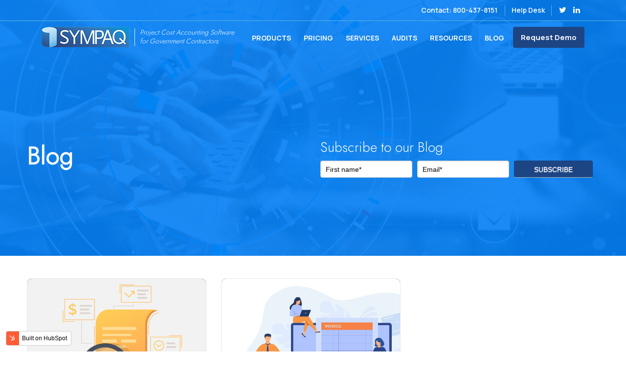

--- FILE ---
content_type: text/html; charset=UTF-8
request_url: https://sql.sympaq.com/blog/topic/accounting-system
body_size: 10990
content:
<!doctype html><!--[if lt IE 7]> <html class="no-js lt-ie9 lt-ie8 lt-ie7" lang="en-us" > <![endif]--><!--[if IE 7]>    <html class="no-js lt-ie9 lt-ie8" lang="en-us" >        <![endif]--><!--[if IE 8]>    <html class="no-js lt-ie9" lang="en-us" >               <![endif]--><!--[if gt IE 8]><!--><html class="no-js" lang="en-us"><!--<![endif]--><head>
    <meta charset="utf-8">
    <meta http-equiv="X-UA-Compatible" content="IE=edge,chrome=1">
    <meta name="author" content="SYMPAQ">
    <meta name="description" content="accounting system | An educational blog for Government Contractors who are seeking DCAA compliant software solutions and information. SYMPAQ | Project Cost Accounting System">
    <meta name="generator" content="HubSpot">
    <title>Insights for Government Contractors | SYMPAQ Blog | accounting system</title>
    <link rel="shortcut icon" href="https://sql.sympaq.com/hubfs/favicon%20(3).png">
    
<meta name="viewport" content="width=device-width, initial-scale=1">

    <script src="/hs/hsstatic/jquery-libs/static-1.1/jquery/jquery-1.7.1.js"></script>
<script>hsjQuery = window['jQuery'];</script>
    <meta property="og:description" content="accounting system | An educational blog for Government Contractors who are seeking DCAA compliant software solutions and information. SYMPAQ | Project Cost Accounting System">
    <meta property="og:title" content="Insights for Government Contractors | SYMPAQ Blog | accounting system">
    <meta name="twitter:description" content="accounting system | An educational blog for Government Contractors who are seeking DCAA compliant software solutions and information. SYMPAQ | Project Cost Accounting System">
    <meta name="twitter:title" content="Insights for Government Contractors | SYMPAQ Blog | accounting system">

    

    
    <style>
a.cta_button{-moz-box-sizing:content-box !important;-webkit-box-sizing:content-box !important;box-sizing:content-box !important;vertical-align:middle}.hs-breadcrumb-menu{list-style-type:none;margin:0px 0px 0px 0px;padding:0px 0px 0px 0px}.hs-breadcrumb-menu-item{float:left;padding:10px 0px 10px 10px}.hs-breadcrumb-menu-divider:before{content:'›';padding-left:10px}.hs-featured-image-link{border:0}.hs-featured-image{float:right;margin:0 0 20px 20px;max-width:50%}@media (max-width: 568px){.hs-featured-image{float:none;margin:0;width:100%;max-width:100%}}.hs-screen-reader-text{clip:rect(1px, 1px, 1px, 1px);height:1px;overflow:hidden;position:absolute !important;width:1px}
</style>

<link rel="stylesheet" href="https://sql.sympaq.com/hubfs/hub_generated/module_assets/1/25807925701/1743051126193/module_Mobile_toggle_menu.min.css">
    

    

<meta name="google-site-verification" content="9OI3XbvsvXrGlv8qtlmYh98-aZidHPtatXTHFNTTtuM">
<!-- Global site tag (gtag.js) - Google Analytics -->
<script async src="https://www.googletagmanager.com/gtag/js?id=G-5N9VJWMQV8"></script>
<script>
  window.dataLayer = window.dataLayer || [];
  function gtag(){dataLayer.push(arguments);}
  gtag('js', new Date());

  gtag('config', 'G-5N9VJWMQV8');
</script>

<!-- Google Tag Manager -->
<script>(function(w,d,s,l,i){w[l]=w[l]||[];w[l].push({'gtm.start':
new Date().getTime(),event:'gtm.js'});var f=d.getElementsByTagName(s)[0],
j=d.createElement(s),dl=l!='dataLayer'?'&l='+l:'';j.async=true;j.src=
'https://www.googletagmanager.com/gtm.js?id='+i+dl;f.parentNode.insertBefore(j,f);
})(window,document,'script','dataLayer','GTM-TLSMD72');</script>
<!-- End Google Tag Manager --> 

<meta name="twitter:site" content="@Sympaq">
<meta property="og:url" content="https://sql.sympaq.com/blog/topic/accounting-system">
<meta property="og:type" content="blog">
<meta name="twitter:card" content="summary">
<link rel="alternate" type="application/rss+xml" href="https://sql.sympaq.com/blog/rss.xml">
<meta name="twitter:domain" content="sql.sympaq.com">
<script src="//platform.linkedin.com/in.js" type="text/javascript">
    lang: en_US
</script>

<meta http-equiv="content-language" content="en-us">
<link rel="stylesheet" href="//7052064.fs1.hubspotusercontent-na1.net/hubfs/7052064/hub_generated/template_assets/DEFAULT_ASSET/1767118704405/template_layout.min.css">


<link rel="stylesheet" href="https://sql.sympaq.com/hubfs/hub_generated/template_assets/1/5242421959/1743038936084/template_Sympaq_July2017-style.css">


    <script type="text/javascript" src="//cdn2.hubspot.net/hubfs/2558854/infinite_scroll_v1.js?t=1495695879614"></script>
<script> 
$(document).ready(function() {
   var ias = $.ias({
    container : '.post-listing',
    item: '.post-item',
    pagination: '.blog-pagination',
    next: '.next-posts-link',
    });

      ias.extension(new IASSpinnerExtension());
      ias.extension(new IASTriggerExtension({offset:0}));
    //ias.extension(new IASNoneLeftExtension({text: 'There are no more pages left to load.'}));
})
</script>
<style>
  .body-container {
    padding: 20px 0 0px 0;
}
.top_header_blog ul li a {
    font-size: 16px;
    font-weight: 600;
    padding: 0px 4px;
}
  .new_top_header_blog {
    position: fixed;
    top: 0;
    right: 0;
    left: 0;
    background-color: rgba(109,124,140,0.93) !important;
    line-height: 1em;
}
  .new_top_header_blog:before {
    background: none;
}
.custom-header-bottom {
    position: fixed;
    top: 0px;
    background: linear-gradient(rgba(0,0,0,.55),rgba(0,0,0,.55)),url(http://sympaq.com/slide-1.jpg);
    width:100% !important;
  height: 157px;
}
  .custom-menu-primary .hs-menu-wrapper > ul > li > a {
    font-size: 15px;
    position: relative;
    padding: 0px 13px 0px;
    display: block;
    font-weight: 600;
    padding-bottom: 38px;
}
  .custom-menu-primary .hs-menu-wrapper > ul > li > a:hover:before {
    background: none !important;
}
  .custom-menu-primary .hs-menu-wrapper > ul > li > a:before, .custom-menu-primary .hs-menu-wrapper > ul > li > a:after {
    background: none !important;
    transition: none !important;
}
  ul.hs-menu-children-wrapper {
    visibility: hidden;
    z-index: 9999;
    width: 240px;
    border-top: 3px solid #2ea3f2;
    opacity: 0;
    background: rgba(10, 10, 10, 0.61) !important;
    box-shadow: 0 2px 5px rgba(0,0,0,.1);
        padding: 20px 0px;
        text-align: left;
}
 
  ul.hs-menu-children-wrapper li {
    padding: 0px 20px;
}
ul.hs-menu-children-wrapper li a {
    color: white;
    padding: 16px;
}
  .custom-menu-primary .hs-menu-wrapper > ul ul li a:hover {
    background: #80808036;
}
  li.hs-menu-item.hs-menu-depth-1.hs-item-has-children:after {
    position: absolute;
    top: 0;
    right: 0;
      font-family: FontAwesome;
    font-size: 16px;
    font-weight: 800;
    content: "\f107";
}
    li.hs-menu-item.hs-menu-depth-2.hs-item-has-children:after {
    position: absolute;
    top: 15px;
    right: 35px;
      font-family: FontAwesome;
    font-size: 16px;
    font-weight: 800;
    content: "\f107";
}
  li.hs-menu-item.hs-menu-depth-1:last-child a {
    background: #63a0bc !important;
    border: 1px solid #63a0bc;
    border-radius: 5px;
    color: #fff;
    margin-left: 12px;
    padding: 6px 28px !important;
}
   li.hs-menu-item.hs-menu-depth-1:last-child a:hover {
      opacity: .7;
    -webkit-transition: all .4s ease-in-out;
    -moz-transition: all .4s ease-in-out;
    transition: all .4s ease-in-out;
  }
  .hs-menu-wrapper.hs-menu-flow-horizontal.flyouts > ul li.hs-item-has-children ul.hs-menu-children-wrapper li.hs-item-has-children ul.hs-menu-children-wrapper {
    left: 100%;
    top: -24px;
    -webkit-transition: all 0.3s ease; -moz-transition: all 0.3s ease; -ms-transition: all 0.3s ease; transition: all 0.3s ease;
}
  .span12.widget-span.widget-type-custom_widget.topheadersearch input {
    float: right;
    width: 70%;
    -webkit-transition: all 0.3s ease; -moz-transition: all 0.3s ease; -ms-transition: all 0.3s ease; transition: all 0.3s ease;
}

  .hs-search-field {
    /* position: absolute; */
    float: right;
    width: 90%;
    right: -1px;
    /* bottom: 26px; */
    margin-right: 23px;
    z-index: 1;
    top: 85px;
   display: none;
   
}
  span.searchitem {
    position: absolute;
    right: -2px;
    /* bottom: 63px; */
    top: 87px;
    z-index: 9;
}

.footer_links ul {
    list-style: none;
}
  span.searchitem.cross {
    display: none;
    
}
   span.mobile_menu {
   display:none;
}

  
 @media (max-width: 767px) {
  span.mobile_menu {
   display: block;
    position: absolute;
    right: 19%;
    top: 88px;
    z-index: 99;
}
 .span12.widget-span.widget-type-cell.page-center.search_block {
    position: absolute;
    top: 0px;
    width: 100% !important;
       z-index: 99;
}
    .custom-menu-primary ul.hs-menu-children-wrapper {
    display: block;
}
   .span8.widget-span.widget-type-menu.custom-menu-primary {
    position: absolute;
    width: 98%;
    top: 156px;
    border-top: 3px solid #0063ad;
    padding-top: 0px !important;
         overflow: scroll !important;
    height: 300px;

}
   .hs-search-field {
    /* position: absolute; */
    float: right;
    width: 58%;
    right: 4px;
    /* bottom: 26px; */
    margin-right: 23px;
    z-index: 1;
    top: 118px;
    display: none;
}
   span.searchitem {
    
     right: 6%;
  
   
}
   span.mobile_menu i {
    font-size: 28px;
}
   .custom-menu-primary .hs-menu-wrapper > ul > li > a {
        padding-bottom: 0px; 
   }
   ul.hs-menu-children-wrapper {
    width: 100% !important;
    border: none !important;
}
   .custom-header-top {
    padding: 15px 0 13px;
}
   .tinynav {
    display: none !important;
  }
   li.hs-menu-item.hs-menu-depth-1:last-child a {
   background: #63a0bc !important;
    border: 1px solid #63a0bc;
    border-radius: 5px;
    color: #fff;
    margin-left: 26px;
    padding: 2px 28px !important;
    width: 90% !important;
    margin-bottom: 20px;
    margin-top: 10px;
}
   .custom-menu-primary .hs-menu-wrapper > ul li a, .hs-menu-wrapper.hs-menu-flow-horizontal > ul li.hs-item-has-children ul.hs-menu-children-wrapper li a {
    overflow: visible !important;
    max-width: none !important;
    width: auto !important;
    background-color: black;
   }
   .row-fluid-wrapper:last-child .hs-menu-wrapper.hs-menu-flow-horizontal > ul{
   display: none;
   }
   li.hs-menu-item.hs-menu-depth-2.hs-item-has-children:after {
    display: none;
   }
      li.hs-menu-item.hs-menu-depth-1.hs-item-has-children:after {
    display: none;
   }
   .custom-menu-primary .hs-menu-wrapper > ul li {
    border-top: none !important;
}
   ul.hs-menu-children-wrapper {
    padding: 0px !important;
    padding-left: 15px !important;
}
   ul.hs-menu-children-wrapper {
    background-color: black !important;
}
  }
  .blog-sidebar input.hs-button.primary.large {
      background: #1f3d7f !important;
    border: 1px solid #1f3d7f !important;
    border-radius: 5px !important;
    color: #ffff !important;
    margin-left: 12px;
    padding: 10px 20px !important;
    font-size: 15px !important;
    font-weight: 400 !important;
    box-shadow: none !important;
    font-family: 'Open Sans', Arial !important;
    letter-spacing: 2px !important;
    text-transform: uppercase;
    margin-top: 15px !important;
}
.blog-sidebar input.hs-button.primary.large {
opacity: .7 !important;
color: #fff !important;
}
  .span12.widget-span.widget-type-cell.page-center.search_block {
    position: absolute;
    top: 0px;
}
    .blog-sidebar input.hs-button.primary.large {
    opacity: 1 !important;
    color: #fff !important;
    padding: 13px 26px !important;
}
</style>

<script>
  $(document).ready(function(){

 
  $("span.searchitem.search ").click(function(){
    $(".hs-search-field").slideToggle();
    if ($(window).width() > 767){
    $("ul.l_tinynav1").slideToggle(); 
    }
    $("span.searchitem.search").fadeOut();
     $("span.searchitem.cross").fadeIn();;
    
  });
});
    
$(document).ready(function(){
  $("span.searchitem.cross ").click(function(){
    $(".hs-search-field").slideToggle();
     if ($(window).width() > 767){
    $("ul.l_tinynav1").slideToggle(); 
     }
    $("span.searchitem.cross").fadeOut();
    $("ul.l_tinynav1").css("overflow", "visible");
     $("span.searchitem.search").fadeIn();;
    
  });
});
  $(document).ready(function(){
  $("span.mobile_menu ").click(function(){
    $("ul.l_tinynav1").slideToggle();     
  });
});
   jQuery(document).ready(function($) {
	 	setTimeout(function(){ 
         $('.cta-popup a').removeAttr('href');
         jQuery('.cta-popup a').each( function (e) {     
       jQuery(this).click( function (e) {
       	        jQuery('#largcont').fadeIn();
        jQuery('#largcont .modal-content').fadeIn();

       	 });
      });
        jQuery('.close').click(function(e) {
        e.preventDefault();
        jQuery('#largcont').fadeOut();
        jQuery('#largcont .modal-content').fadeOut();

	 });
     var modal = document.getElementById('largcont');
    var btn = document.getElementById("myBtn");
    var span = document.getElementsByClassName("close")[0];
    window.onclick = function(event) {
        if (event.target == modal) {
        modal.style.display = "none";
        }
    }  }, 3000);
});


</script>
    <meta name="google-site-verification" content="9OI3XbvsvXrGlv8qtlmYh98-aZidHPtatXTHFNTTtuM">

<!-- Blog Schema by IMG Digital Inc -->
<script type="application/ld+json">
 {
     "@context": "http://schema.org",
     "@type": "BlogPosting",
     "mainEntityOfPage":{
        "@type":"WebPage",
        "@id":"https://sql.sympaq.com/blog/topic/accounting-system"
     },
     "headline": "Sympaq Blog listing page",
     "image": {
          "@type": "ImageObject",
          "url": ""
     },
     "datePublished": "2022-03-21 20:45:39",
     "dateModified": "October 21, 2024, 11:57:47 PM",
     "author": {
         "@type": "Person",
         "name": "SYMPAQ"
     },
     "publisher": {
         "@type": "Organization",
         "name": "SYMPAQ",
         "logo": {
             "@type": "ImageObject",
             "url": "http://sql.sympaq.com/hubfs/sympaqlogo.png"
         }
     },
     "description": "accounting system | An educational blog for Government Contractors who are seeking DCAA compliant software solutions and information. SYMPAQ | Project Cost Accounting System"
 }
 </script>
 <!-- End Schema --> 
<link href="https://fonts.googleapis.com/css2?family=Manrope:wght@300;400;500;600;700&amp;display=swap" rel="stylesheet">

</head>
<body class="blog new_blog_temp   hs-content-id-69112596101 hs-blog-listing hs-blog-id-4449314389" style="">
    <div class="header-container-wrapper">
    <div class="header-container container-fluid">

<div class="row-fluid-wrapper row-depth-1 row-number-1 ">
<div class="row-fluid ">
<div class="span12 widget-span widget-type-global_group " style="" data-widget-type="global_group" data-x="0" data-w="12">
<div class="" data-global-widget-path="generated_global_groups/25730426073.html"><div class="row-fluid-wrapper row-depth-1 row-number-1 ">
<div class="row-fluid ">
<div class="span12 widget-span widget-type-cell custom-header2020" style="" data-widget-type="cell" data-x="0" data-w="12">

<div class="row-fluid-wrapper row-depth-1 row-number-2 ">
<div class="row-fluid ">
<div class="span12 widget-span widget-type-cell custom-header-top2020 new_top_header_blog2020" style="" data-widget-type="cell" data-x="0" data-w="12">

<div class="row-fluid-wrapper row-depth-1 row-number-3 ">
<div class="row-fluid ">
<div class="span12 widget-span widget-type-cell page-center" style="" data-widget-type="cell" data-x="0" data-w="12">

<div class="row-fluid-wrapper row-depth-1 row-number-4 ">
<div class="row-fluid ">
<div class="span12 widget-span widget-type-rich_text custom-contact" style="" data-widget-type="rich_text" data-x="0" data-w="12">
<div class="cell-wrapper layout-widget-wrapper">
<span id="hs_cos_wrapper_module_149940708488451" class="hs_cos_wrapper hs_cos_wrapper_widget hs_cos_wrapper_type_rich_text" style="" data-hs-cos-general-type="widget" data-hs-cos-type="rich_text"><div class="apzo-top-bar-right apzo-item-pdlr">
<div class="apzo-top-bar-right-text"><a href="tel:18004378151">Contact: 800-437-8151</a></div>
<div class="apzo-top-bar-right-text center"><a href="https://aldebaron.assist.com/portal" target="_blank" rel="noopener">Help Desk</a></div>
<div class="apzo-top-bar-right-social"><a href="https://twitter.com/Sympaq" target="_blank" class="apzo-top-bar-social-icon" title="twitter" rel="noopener"><i class="fa fa-twitter">&nbsp;</i></a><a href="https://www.linkedin.com/company/aldebaron-inc/" target="_blank" class="apzo-top-bar-social-icon" title="LinkedIn" rel="noopener"><i class="fa fa-linkedin">&nbsp;</i></a></div>
</div></span>
</div><!--end layout-widget-wrapper -->
</div><!--end widget-span -->
</div><!--end row-->
</div><!--end row-wrapper -->

<div class="row-fluid-wrapper row-depth-1 row-number-5 ">
<div class="row-fluid ">
<div class="span12 widget-span widget-type-raw_html " style="" data-widget-type="raw_html" data-x="0" data-w="12">
<div class="cell-wrapper layout-widget-wrapper">
<span id="hs_cos_wrapper_module_1524063257513166" class="hs_cos_wrapper hs_cos_wrapper_widget hs_cos_wrapper_type_raw_html" style="" data-hs-cos-general-type="widget" data-hs-cos-type="raw_html"><meta name="google-site-verification" content="9OI3XbvsvXrGlv8qtlmYh98-aZidHPtatXTHFNTTtuM">
<script>
$(document).ready(function(){  
$( " .custom-menu-primary.newmenu20202 .hs-menu-wrapper > ul" ).append("<span class='dot'></span>");
$(window).bind('scroll', function () {
if ($(window).scrollTop() > 100) {
$('.styckymenu').addClass('active');
} else {
$('.styckymenu').removeClass('active');
}
});
});
</script></span>
</div><!--end layout-widget-wrapper -->
</div><!--end widget-span -->
</div><!--end row-->
</div><!--end row-wrapper -->

</div><!--end widget-span -->
</div><!--end row-->
</div><!--end row-wrapper -->

</div><!--end widget-span -->
</div><!--end row-->
</div><!--end row-wrapper -->

<div class="row-fluid-wrapper row-depth-1 row-number-6 ">
<div class="row-fluid ">
<div class="span12 widget-span widget-type-cell custom-header-bottom2020" style="" data-widget-type="cell" data-x="0" data-w="12">

<div class="row-fluid-wrapper row-depth-1 row-number-7 ">
<div class="row-fluid ">
<div class="span12 widget-span widget-type-cell " style="" data-widget-type="cell" data-x="0" data-w="12">

<div class="row-fluid-wrapper row-depth-1 row-number-8 ">
<div class="row-fluid ">
<div class="span12 widget-span widget-type-cell page-center" style="margin-top: 12px; " data-widget-type="cell" data-x="0" data-w="12">

<div class="row-fluid-wrapper row-depth-2 row-number-1 ">
<div class="row-fluid ">
<div class="span3 widget-span widget-type-rich_text custom-logo apzo-item-pdlr" style="" data-widget-type="rich_text" data-x="0" data-w="3">
<div class="cell-wrapper layout-widget-wrapper">
<span id="hs_cos_wrapper_module_149940709130052" class="hs_cos_wrapper hs_cos_wrapper_widget hs_cos_wrapper_type_rich_text" style="" data-hs-cos-general-type="widget" data-hs-cos-type="rich_text"><a href="https://www.sympaq.com/"> <img src="https://sql.sympaq.com/hubfs/crop-trans-logo.png" alt="DCAA Compliant Accounting System | SYMPAQ" title="Government Contract  Cost Accounting"><span class="tagline">Project Cost Accounting Software for Government Contractors</span></a></span>
</div><!--end layout-widget-wrapper -->
</div><!--end widget-span -->
<div class="span9 widget-span widget-type-cell new_header_right2020" style="" data-widget-type="cell" data-x="3" data-w="9">

<div class="row-fluid-wrapper row-depth-2 row-number-2 ">
<div class="row-fluid ">
<div class="span9 widget-span widget-type-menu custom-menu-primary newmenu20202" style="" data-widget-type="menu" data-x="0" data-w="9">
<div class="cell-wrapper layout-widget-wrapper">
<span id="hs_cos_wrapper_module_149940714498759" class="hs_cos_wrapper hs_cos_wrapper_widget hs_cos_wrapper_type_menu" style="" data-hs-cos-general-type="widget" data-hs-cos-type="menu"><div id="hs_menu_wrapper_module_149940714498759" class="hs-menu-wrapper active-branch flyouts hs-menu-flow-horizontal" role="navigation" data-sitemap-name="Sympaq_July2017-theme-menu" data-menu-id="25742714845" aria-label="Navigation Menu">
 <ul role="menu">
  <li class="hs-menu-item hs-menu-depth-1 hs-item-has-children" role="none"><a href="https://www.sympaq.com/" aria-haspopup="true" aria-expanded="false" role="menuitem">PRODUCTS</a>
   <ul role="menu" class="hs-menu-children-wrapper">
    <li class="hs-menu-item hs-menu-depth-2" role="none"><a href="https://www.sympaq.com/sympaq-sql/" role="menuitem">SYMPAQ Accounting</a></li>
    <li class="hs-menu-item hs-menu-depth-2" role="none"><a href="https://www.sympaq.com/sympaq-etx/" role="menuitem">SYMPAQ Time &amp; Expense</a></li>
    <li class="hs-menu-item hs-menu-depth-2" role="none"><a href="https://www.sympaq.com/demos/" role="menuitem">SYMPAQ DEMOS</a></li>
   </ul></li>
  <li class="hs-menu-item hs-menu-depth-1" role="none"><a href="https://www.sympaq.com/sympaq-pricing/" role="menuitem">PRICING</a></li>
  <li class="hs-menu-item hs-menu-depth-1" role="none"><a href="https://www.sympaq.com/services/" role="menuitem">SERVICES</a></li>
  <li class="hs-menu-item hs-menu-depth-1 hs-item-has-children" role="none"><a href="https://www.sympaq.com/dcaa-audits/" aria-haspopup="true" aria-expanded="false" role="menuitem">AUDITS</a>
   <ul role="menu" class="hs-menu-children-wrapper">
    <li class="hs-menu-item hs-menu-depth-2" role="none"><a href="https://www.sympaq.com/dcaa-audits/" role="menuitem">DCAA Audits</a></li>
    <li class="hs-menu-item hs-menu-depth-2" role="none"><a href="https://www.sympaq.com/a-133-audits/" role="menuitem">Single Audits</a></li>
   </ul></li>
  <li class="hs-menu-item hs-menu-depth-1 hs-item-has-children" role="none"><a href="https://www.sympaq.com/#" aria-haspopup="true" aria-expanded="false" role="menuitem">RESOURCES</a>
   <ul role="menu" class="hs-menu-children-wrapper">
    <li class="hs-menu-item hs-menu-depth-2" role="none"><a href="https://www.sympaq.com/events-schedule/" role="menuitem">Events / Webinars</a></li>
    <li class="hs-menu-item hs-menu-depth-2" role="none"><a href="https://www.sympaq.com/demos/" role="menuitem">SYMPAQ Demos</a></li>
    <li class="hs-menu-item hs-menu-depth-2" role="none"><a href="https://www.sympaq.com/useful-links/" role="menuitem">Useful Links</a></li>
   </ul></li>
  <li class="hs-menu-item hs-menu-depth-1" role="none"><a href="https://sql.sympaq.com/blog" role="menuitem">BLOG</a></li>
 </ul>
</div></span></div><!--end layout-widget-wrapper -->
   </div><!--end widget-span -->
<div class="span3 widget-span widget-type-custom_widget header_blue_btn cta-popup" style="" data-widget-type="custom_widget" data-x="9" data-w="3">
<div id="hs_cos_wrapper_module_1581510072713644" class="hs_cos_wrapper hs_cos_wrapper_widget hs_cos_wrapper_type_module widget-type-rich_text" style="" data-hs-cos-general-type="widget" data-hs-cos-type="module"><span id="hs_cos_wrapper_module_1581510072713644_" class="hs_cos_wrapper hs_cos_wrapper_widget hs_cos_wrapper_type_rich_text" style="" data-hs-cos-general-type="widget" data-hs-cos-type="rich_text"><!--HubSpot Call-to-Action Code --><span class="hs-cta-wrapper" id="hs-cta-wrapper-fa292e59-f01d-4acf-b907-53fc989efa07"><span class="hs-cta-node hs-cta-fa292e59-f01d-4acf-b907-53fc989efa07" id="hs-cta-fa292e59-f01d-4acf-b907-53fc989efa07"><!--[if lte IE 8]><div id="hs-cta-ie-element"></div><![endif]--><a href="https://cta-redirect.hubspot.com/cta/redirect/2695973/fa292e59-f01d-4acf-b907-53fc989efa07"><img class="hs-cta-img" id="hs-cta-img-fa292e59-f01d-4acf-b907-53fc989efa07" style="border-width: 0px;" src="https://no-cache.hubspot.com/cta/default/2695973/fa292e59-f01d-4acf-b907-53fc989efa07.png" alt="REQUEST DEMO"></a></span>
<script src="https://js.hscta.net/cta/current.js" charset="utf-8"></script>
<script type="text/javascript"> hbspt.cta.load(2695973, 'fa292e59-f01d-4acf-b907-53fc989efa07', {}); </script>
</span><!-- end HubSpot Call-to-Action Code --></span></div>

   </div><!--end widget-span -->
    </div><!--end row-->
</div><!--end row-wrapper -->

</div><!--end widget-span -->
</div><!--end row-->
</div><!--end row-wrapper -->

</div><!--end widget-span -->
</div><!--end row-->
</div><!--end row-wrapper -->

</div><!--end widget-span -->
</div><!--end row-->
</div><!--end row-wrapper -->

</div><!--end widget-span -->
</div><!--end row-->
</div><!--end row-wrapper -->

<div class="row-fluid-wrapper row-depth-1 row-number-1 ">
<div class="row-fluid ">
<div class="span12 widget-span widget-type-cell custom-header-bottom2020 styckymenu" style="" data-widget-type="cell" data-x="0" data-w="12">

<div class="row-fluid-wrapper row-depth-1 row-number-2 ">
<div class="row-fluid ">
<div class="span12 widget-span widget-type-cell " style="" data-widget-type="cell" data-x="0" data-w="12">

<div class="row-fluid-wrapper row-depth-1 row-number-3 ">
<div class="row-fluid ">
<div class="span12 widget-span widget-type-cell page-center" style="margin-top: 12px; " data-widget-type="cell" data-x="0" data-w="12">

<div class="row-fluid-wrapper row-depth-2 row-number-1 ">
<div class="row-fluid ">
<div class="span3 widget-span widget-type-rich_text custom-logo apzo-item-pdlr" style="" data-widget-type="rich_text" data-x="0" data-w="3">
<div class="cell-wrapper layout-widget-wrapper">
<span id="hs_cos_wrapper_module_1581513202090820" class="hs_cos_wrapper hs_cos_wrapper_widget hs_cos_wrapper_type_rich_text" style="" data-hs-cos-general-type="widget" data-hs-cos-type="rich_text"><a href="https://www.sympaq.com/"> <img src="https://sql.sympaq.com/hubfs/crop-trans-logo.png" alt="DCAA Compliant Accounting System | SYMPAQ" title="Government Contract  Cost Accounting"><span class="tagline">Project Cost Accounting Software for Government Contractors</span></a></span>
</div><!--end layout-widget-wrapper -->
</div><!--end widget-span -->
<div class="span9 widget-span widget-type-cell new_header_right2020" style="" data-widget-type="cell" data-x="3" data-w="9">

<div class="row-fluid-wrapper row-depth-2 row-number-2 ">
<div class="row-fluid ">
<div class="span10 widget-span widget-type-menu custom-menu-primary newmenu20202" style="" data-widget-type="menu" data-x="0" data-w="10">
<div class="cell-wrapper layout-widget-wrapper">
<span id="hs_cos_wrapper_module_1581513202090822" class="hs_cos_wrapper hs_cos_wrapper_widget hs_cos_wrapper_type_menu" style="" data-hs-cos-general-type="widget" data-hs-cos-type="menu"><div id="hs_menu_wrapper_module_1581513202090822" class="hs-menu-wrapper active-branch flyouts hs-menu-flow-horizontal" role="navigation" data-sitemap-name="Sympaq_July2017-theme-menu" data-menu-id="25742714845" aria-label="Navigation Menu">
 <ul role="menu">
  <li class="hs-menu-item hs-menu-depth-1 hs-item-has-children" role="none"><a href="https://www.sympaq.com/" aria-haspopup="true" aria-expanded="false" role="menuitem">PRODUCTS</a>
   <ul role="menu" class="hs-menu-children-wrapper">
    <li class="hs-menu-item hs-menu-depth-2" role="none"><a href="https://www.sympaq.com/sympaq-sql/" role="menuitem">SYMPAQ Accounting</a></li>
    <li class="hs-menu-item hs-menu-depth-2" role="none"><a href="https://www.sympaq.com/sympaq-etx/" role="menuitem">SYMPAQ Time &amp; Expense</a></li>
    <li class="hs-menu-item hs-menu-depth-2" role="none"><a href="https://www.sympaq.com/demos/" role="menuitem">SYMPAQ DEMOS</a></li>
   </ul></li>
  <li class="hs-menu-item hs-menu-depth-1" role="none"><a href="https://www.sympaq.com/sympaq-pricing/" role="menuitem">PRICING</a></li>
  <li class="hs-menu-item hs-menu-depth-1" role="none"><a href="https://www.sympaq.com/services/" role="menuitem">SERVICES</a></li>
  <li class="hs-menu-item hs-menu-depth-1 hs-item-has-children" role="none"><a href="https://www.sympaq.com/dcaa-audits/" aria-haspopup="true" aria-expanded="false" role="menuitem">AUDITS</a>
   <ul role="menu" class="hs-menu-children-wrapper">
    <li class="hs-menu-item hs-menu-depth-2" role="none"><a href="https://www.sympaq.com/dcaa-audits/" role="menuitem">DCAA Audits</a></li>
    <li class="hs-menu-item hs-menu-depth-2" role="none"><a href="https://www.sympaq.com/a-133-audits/" role="menuitem">Single Audits</a></li>
   </ul></li>
  <li class="hs-menu-item hs-menu-depth-1 hs-item-has-children" role="none"><a href="https://www.sympaq.com/#" aria-haspopup="true" aria-expanded="false" role="menuitem">RESOURCES</a>
   <ul role="menu" class="hs-menu-children-wrapper">
    <li class="hs-menu-item hs-menu-depth-2" role="none"><a href="https://www.sympaq.com/events-schedule/" role="menuitem">Events / Webinars</a></li>
    <li class="hs-menu-item hs-menu-depth-2" role="none"><a href="https://www.sympaq.com/demos/" role="menuitem">SYMPAQ Demos</a></li>
    <li class="hs-menu-item hs-menu-depth-2" role="none"><a href="https://www.sympaq.com/useful-links/" role="menuitem">Useful Links</a></li>
   </ul></li>
  <li class="hs-menu-item hs-menu-depth-1" role="none"><a href="https://sql.sympaq.com/blog" role="menuitem">BLOG</a></li>
 </ul>
</div></span></div><!--end layout-widget-wrapper -->
   </div><!--end widget-span -->
<div class="span2 widget-span widget-type-custom_widget header_blue_btn cta-popup" style="" data-widget-type="custom_widget" data-x="10" data-w="2">
<div id="hs_cos_wrapper_module_1581513202090823" class="hs_cos_wrapper hs_cos_wrapper_widget hs_cos_wrapper_type_module widget-type-rich_text" style="" data-hs-cos-general-type="widget" data-hs-cos-type="module"><span id="hs_cos_wrapper_module_1581513202090823_" class="hs_cos_wrapper hs_cos_wrapper_widget hs_cos_wrapper_type_rich_text" style="" data-hs-cos-general-type="widget" data-hs-cos-type="rich_text"><!--HubSpot Call-to-Action Code --><span class="hs-cta-wrapper" id="hs-cta-wrapper-fa292e59-f01d-4acf-b907-53fc989efa07"><span class="hs-cta-node hs-cta-fa292e59-f01d-4acf-b907-53fc989efa07" id="hs-cta-fa292e59-f01d-4acf-b907-53fc989efa07"><!--[if lte IE 8]><div id="hs-cta-ie-element"></div><![endif]--><a href="https://cta-redirect.hubspot.com/cta/redirect/2695973/fa292e59-f01d-4acf-b907-53fc989efa07"><img class="hs-cta-img" id="hs-cta-img-fa292e59-f01d-4acf-b907-53fc989efa07" style="border-width: 0px;" src="https://no-cache.hubspot.com/cta/default/2695973/fa292e59-f01d-4acf-b907-53fc989efa07.png" alt="REQUEST DEMO"></a></span>
<script src="https://js.hscta.net/cta/current.js" charset="utf-8"></script>
<script type="text/javascript"> hbspt.cta.load(2695973, 'fa292e59-f01d-4acf-b907-53fc989efa07', {}); </script>
</span><!-- end HubSpot Call-to-Action Code --></span></div>

   </div><!--end widget-span -->
    </div><!--end row-->
</div><!--end row-wrapper -->

</div><!--end widget-span -->
</div><!--end row-->
</div><!--end row-wrapper -->

</div><!--end widget-span -->
</div><!--end row-->
</div><!--end row-wrapper -->

</div><!--end widget-span -->
</div><!--end row-->
</div><!--end row-wrapper -->

</div><!--end widget-span -->
</div><!--end row-->
</div><!--end row-wrapper -->

</div><!--end widget-span -->
</div><!--end row-->
</div><!--end row-wrapper -->

<div class="row-fluid-wrapper row-depth-1 row-number-1 ">
<div class="row-fluid ">
<div class="span12 widget-span widget-type-cell custom-header-mobile" style="min-height:0px;" data-widget-type="cell" data-x="0" data-w="12">

<div class="row-fluid-wrapper row-depth-1 row-number-2 ">
<div class="row-fluid ">
<div class="span12 widget-span widget-type-cell page-center" style="" data-widget-type="cell" data-x="0" data-w="12">

<div class="row-fluid-wrapper row-depth-1 row-number-3 ">
<div class="row-fluid ">
<div class="span6 widget-span widget-type-rich_text custom-logo apzo-item-pdlr" style="" data-widget-type="rich_text" data-x="0" data-w="6">
<div class="cell-wrapper layout-widget-wrapper">
<span id="hs_cos_wrapper_module_1581584820023120" class="hs_cos_wrapper hs_cos_wrapper_widget hs_cos_wrapper_type_rich_text" style="" data-hs-cos-general-type="widget" data-hs-cos-type="rich_text"><a href="https://www.sympaq.com/"> <img src="https://sql.sympaq.com/hubfs/crop-trans-logo.png" alt="DCAA Compliant Accounting System | SYMPAQ" title="Government Contract  Cost Accounting"><span class="tagline">Project Cost Accounting Software for Government Contractors</span></a></span>
</div><!--end layout-widget-wrapper -->
</div><!--end widget-span -->
<div class="span6 widget-span widget-type-custom_widget " style="" data-widget-type="custom_widget" data-x="6" data-w="6">
<div id="hs_cos_wrapper_module_1581586395927191" class="hs_cos_wrapper hs_cos_wrapper_widget hs_cos_wrapper_type_module" style="" data-hs-cos-general-type="widget" data-hs-cos-type="module"><header class="nav-top">
	<span class="hamburger material-icons" id="ham">menu</span>
  <span class="hamburger1 material-icons" id="ham1">close</span>
</header>

<nav class="nav-drill">
   <span class="hamburger1 material-icons" id="ham2">close</span>
  <ul class="nav-items nav-level-1">
    <li class="nav-item nav-expand">
			<a class="nav-link nav-expand-link" href="#">
				PRODUCTS
			</a>
			<ul class="nav-items nav-expand-content">
				<li class="nav-item">
					<a class="nav-link" href="https://www.sympaq.com/sympaq-sql/">
						SYMPAQ Accounting
					</a>
				</li>
				<li class="nav-item ">
					<a class="nav-link" href="https://www.sympaq.com/sympaq-etx/">
						SYMPAQ Time &amp; Expense
					</a>
					
				</li>
        <li class="nav-item ">
					<a class="nav-link" href="https://www.sympaq.com/demos/">
						SYMPAQ DEMOS
					</a>
					
				</li>
					
			</ul>
		</li>
    <li class="nav-item">
			<a class="nav-link" href="https://www.sympaq.com/sympaq-pricing/">
				PRICING
			</a>
		</li>
    <li class="nav-item">
			<a class="nav-link" href="https://www.sympaq.com/services/">
				SERVICES
			</a>
		</li>
    <li class="nav-item nav-expand">
			<a class="nav-link nav-expand-link" href="#">
				RESOURCES
			</a>
      <ul class="nav-items nav-expand-content">
				<li class="nav-item">
					<a class="nav-link" href="https://www.sympaq.com/events-schedule/">
						Events / Webinars
					</a>
				</li>
				<li class="nav-item ">
					<a class="nav-link" href="https://www.sympaq.com/useful-links/">
						Useful Links
					</a>
					
				</li>
       			
			</ul>
		</li>
    <li class="nav-item">
			<a class="nav-link" href="https://sql.sympaq.com/blog">
				BLOG
			</a>
		</li>
  
  </ul>
</nav></div>

</div><!--end widget-span -->
</div><!--end row-->
</div><!--end row-wrapper -->

</div><!--end widget-span -->
</div><!--end row-->
</div><!--end row-wrapper -->

</div><!--end widget-span -->
</div><!--end row-->
</div><!--end row-wrapper -->
</div>
</div><!--end widget-span -->
</div><!--end row-->
</div><!--end row-wrapper -->

    </div><!--end header -->
</div><!--end header wrapper -->

<div class="body-container-wrapper">
    <div class="body-container container-fluid">

<div class="row-fluid-wrapper row-depth-1 row-number-1 ">
<div class="row-fluid ">
<div class="span12 widget-span widget-type-cell " style="background:url('https://sql.sympaq.com/hubfs/sympaqbanner.png');background-position: center;     background-size: cover;     background-repeat: no-repeat;" data-widget-type="cell" data-x="0" data-w="12">

<div class="row-fluid-wrapper row-depth-1 row-number-2 ">
<div class="row-fluid ">
<div class="span12 widget-span widget-type-cell page-center content-wrapper" style="" data-widget-type="cell" data-x="0" data-w="12">

<div class="row-fluid-wrapper row-depth-1 row-number-3 ">
<div class="row-fluid ">
<div class="span12 widget-span widget-type-cell top_blog_banner" style="" data-widget-type="cell" data-x="0" data-w="12">

<div class="row-fluid-wrapper row-depth-1 row-number-4 ">
<div class="row-fluid ">
<div class="span6 widget-span widget-type-custom_widget " style="" data-widget-type="custom_widget" data-x="0" data-w="6">
<div id="hs_cos_wrapper_module_1603954740187115" class="hs_cos_wrapper hs_cos_wrapper_widget hs_cos_wrapper_type_module widget-type-rich_text" style="" data-hs-cos-general-type="widget" data-hs-cos-type="module"><span id="hs_cos_wrapper_module_1603954740187115_" class="hs_cos_wrapper hs_cos_wrapper_widget hs_cos_wrapper_type_rich_text" style="" data-hs-cos-general-type="widget" data-hs-cos-type="rich_text"><h1 style="color: #fff; font-size: 50px; font-weight: bold;">Blog</h1></span></div>

</div><!--end widget-span -->
<div class="span6 widget-span widget-type-custom_widget " style="" data-widget-type="custom_widget" data-x="6" data-w="6">
<div id="hs_cos_wrapper_module_1552323197118108" class="hs_cos_wrapper hs_cos_wrapper_widget hs_cos_wrapper_type_module widget-type-form" style="" data-hs-cos-general-type="widget" data-hs-cos-type="module">


	



	<span id="hs_cos_wrapper_module_1552323197118108_" class="hs_cos_wrapper hs_cos_wrapper_widget hs_cos_wrapper_type_form" style="" data-hs-cos-general-type="widget" data-hs-cos-type="form"><h3 id="hs_cos_wrapper_module_1552323197118108_title" class="hs_cos_wrapper form-title" data-hs-cos-general-type="widget_field" data-hs-cos-type="text"></h3><h3 style="color:#ffffff;    font-size: 28px;    line-height: 24px;">Subscribe to our Blog</h3>

<div id="hs_form_target_module_1552323197118108"></div>









</span>
</div>

</div><!--end widget-span -->
</div><!--end row-->
</div><!--end row-wrapper -->

</div><!--end widget-span -->
</div><!--end row-->
</div><!--end row-wrapper -->

</div><!--end widget-span -->
</div><!--end row-->
</div><!--end row-wrapper -->

</div><!--end widget-span -->
</div><!--end row-->
</div><!--end row-wrapper -->

<div class="row-fluid-wrapper row-depth-1 row-number-5 ">
<div class="row-fluid ">
<div class="span12 widget-span widget-type-cell page-center content-wrapper" style="" data-widget-type="cell" data-x="0" data-w="12">

<div class="row-fluid-wrapper row-depth-1 row-number-6 ">
<div class="row-fluid ">
<div class="span12 widget-span widget-type-cell blog-content" style="" data-widget-type="cell" data-x="0" data-w="12">

<div class="row-fluid-wrapper row-depth-1 row-number-7 ">
<div class="row-fluid ">
<div class="span12 widget-span widget-type-blog_content " style="" data-widget-type="blog_content" data-x="0" data-w="12">
<div class="blog-section">
    <div class="blog-listing-wrapper cell-wrapper">
        
                <div class="post-listing">
                    
                    
                        <div class="post-item">
                            
                            <div class="post-image-container">
                                        <div class="hs-featured-image-wrapper">
                                            <a href="https://sql.sympaq.com/blog/what-is-value-added-general-administrative-rate" title="" class="hs-featured-image-link">
                                                <span style="background-image:url('https://sql.sympaq.com/hubfs/business-people-standing-document_1262-19213.webp')" class="hs-featured-image"></span>
                                            </a>
                                        </div>
                            
                                </div>
                            
                            <div class="post-body-container">
                                <div class="post-header">
            
                                    <span class="date-post">September, 04 2024</span>
                                    <h2><a href="https://sql.sympaq.com/blog/what-is-value-added-general-administrative-rate">What is a "Value Added" General &amp; Administrative Rate?</a></h2>
                                    
                                    
                                    <a class="post-item-topic-link topic-seq-1" href="https://sql.sympaq.com/blog/topic/dcaa-audits">DCAA Audits</a>
                                    
                                    <a class="post-item-topic-link topic-seq-2" href="https://sql.sympaq.com/blog/topic/government-contractor">Government Contractor</a>
                                    
                                    <a class="post-item-topic-link topic-seq-3" href="https://sql.sympaq.com/blog/topic/business-tips">Business Tips</a>
                                    
                                    <a class="post-item-topic-link topic-seq-4" href="https://sql.sympaq.com/blog/topic/dcaa">DCAA</a>
                                    
                                    <a class="post-item-topic-link topic-seq-5" href="https://sql.sympaq.com/blog/topic/small-government-contractor">Small Government Contractor</a>
                                    
                                    <a class="post-item-topic-link topic-seq-6" href="https://sql.sympaq.com/blog/topic/accounting-system">accounting system</a>
                                    
                                    
                            <div class="custom-post-summary">
                             <p>When it comes to General and Administrative (G&amp;A or SG&amp;A) expenses, businesses of all types incur G&amp;A expenses. Unlike Overhead which includes pooled indirect costs that are not ...<a class="read-more-link" href="https://sql.sympaq.com/blog/what-is-value-added-general-administrative-rate">&nbsp;Read the Blog</a></p>
                               
                               </div>
                                </div>
                               
                                
                                <div class="custom_listing_comments">
                                    
                                    
                                    0 Comments <a href="https://sql.sympaq.com/blog/what-is-value-added-general-administrative-rate#comments-listing">Click here to read/write comments</a>
                                </div>
                                </div>
                            
                        </div>
                    
                        <div class="post-item">
                            
                            <div class="post-image-container">
                                        <div class="hs-featured-image-wrapper">
                                            <a href="https://sql.sympaq.com/blog/cpsr-audits-and-the-role-of-your-accounting-system" title="" class="hs-featured-image-link">
                                                <span style="background-image:url('https://sql.sympaq.com/hubfs/Sympaq%20purchasing%20order.jpeg')" class="hs-featured-image"></span>
                                            </a>
                                        </div>
                            
                                </div>
                            
                            <div class="post-body-container">
                                <div class="post-header">
            
                                    <span class="date-post">March, 30 2023</span>
                                    <h2><a href="https://sql.sympaq.com/blog/cpsr-audits-and-the-role-of-your-accounting-system">CPSR Audits and the Role of your Accounting System</a></h2>
                                    
                                    
                                    <a class="post-item-topic-link topic-seq-1" href="https://sql.sympaq.com/blog/topic/cpsr-audits">CPSR Audits</a>
                                    
                                    <a class="post-item-topic-link topic-seq-2" href="https://sql.sympaq.com/blog/topic/accounting-system">accounting system</a>
                                    
                                    
                            <div class="custom-post-summary">
                             <p>Learn how the SYMPAQ Purchase Order module can meet the Contractor Purchasing System Review (CPSR) audit requirements.<a class="read-more-link" href="https://sql.sympaq.com/blog/cpsr-audits-and-the-role-of-your-accounting-system">&nbsp;Read the Blog</a></p>
                               
                               </div>
                                </div>
                               
                                
                                <div class="custom_listing_comments">
                                    
                                    
                                    0 Comments <a href="https://sql.sympaq.com/blog/cpsr-audits-and-the-role-of-your-accounting-system#comments-listing">Click here to read/write comments</a>
                                </div>
                                </div>
                            
                        </div>
                    
                </div>
                
                <div class="blog-pagination">
                    
                        <a class="all-posts-link" href="https://sql.sympaq.com/blog/all">All posts</a>
                    
                </div>
                 
              </div>
</div>

<style>
 
.post-item{
  animation: listIn 0.4s ease;
  transform: scale(1);
}

@keyframes listIn {
  from {
    transform: scale(0.1);
  }
  to {
    transform: scale(1);
  }
}
</style>
</div>

</div><!--end row-->
</div><!--end row-wrapper -->

<div class="row-fluid-wrapper row-depth-1 row-number-8 ">
<div class="row-fluid ">
<div class="span12 widget-span widget-type-blog_comments " style="" data-widget-type="blog_comments" data-x="0" data-w="12">
<div class="cell-wrapper layout-widget-wrapper">
<span id="hs_cos_wrapper_blog_comments" class="hs_cos_wrapper hs_cos_wrapper_widget hs_cos_wrapper_type_blog_comments" style="" data-hs-cos-general-type="widget" data-hs-cos-type="blog_comments"></span></div><!--end layout-widget-wrapper -->
</div><!--end widget-span -->
</div><!--end row-->
</div><!--end row-wrapper -->

</div><!--end widget-span -->
</div><!--end row-->
</div><!--end row-wrapper -->

</div><!--end widget-span -->
</div><!--end row-->
</div><!--end row-wrapper -->

<div class="row-fluid-wrapper row-depth-1 row-number-9 ">
<div class="row-fluid ">
<div class="span12 widget-span widget-type-cell bottom_blog_banner" style="background:url('https://sql.sympaq.com/hubfs/sympaq-background-image.jpg');background-position: center;     background-size: cover;     background-repeat: no-repeat;margin-top: 30px;" data-widget-type="cell" data-x="0" data-w="12">

<div class="row-fluid-wrapper row-depth-1 row-number-10 ">
<div class="row-fluid ">
<div class="span12 widget-span widget-type-cell page-center content-wrapper" style="" data-widget-type="cell" data-x="0" data-w="12">

<div class="row-fluid-wrapper row-depth-1 row-number-11 ">
<div class="row-fluid ">
<div class="span5 widget-span widget-type-custom_widget " style="margin-top: 30px;" data-widget-type="custom_widget" data-x="0" data-w="5">
<div id="hs_cos_wrapper_module_1603962430124426" class="hs_cos_wrapper hs_cos_wrapper_widget hs_cos_wrapper_type_module widget-type-rich_text" style="" data-hs-cos-general-type="widget" data-hs-cos-type="module"><span id="hs_cos_wrapper_module_1603962430124426_" class="hs_cos_wrapper hs_cos_wrapper_widget hs_cos_wrapper_type_rich_text" style="" data-hs-cos-general-type="widget" data-hs-cos-type="rich_text"><h4 style="font-size: 18px; font-weight: 500; letter-spacing: 0px; text-transform: none; color: #ffffff;">Download our WHITE PAPER</h4>
<h3 style="font-size: 40px; font-weight: bold; letter-spacing: 0px; text-transform: none; color: #ffffff;">Standard Form 1408</h3>
<h3 style="font-size: 34px; font-weight: 500; letter-spacing: 0px; text-transform: none; color: #ffffff;">in Plain English</h3></span></div>

</div><!--end widget-span -->
<div class="span3 widget-span widget-type-custom_widget " style="    margin-top: 75px;" data-widget-type="custom_widget" data-x="5" data-w="3">
<div id="hs_cos_wrapper_module_1603962432638428" class="hs_cos_wrapper hs_cos_wrapper_widget hs_cos_wrapper_type_module widget-type-rich_text" style="" data-hs-cos-general-type="widget" data-hs-cos-type="module"><span id="hs_cos_wrapper_module_1603962432638428_" class="hs_cos_wrapper hs_cos_wrapper_widget hs_cos_wrapper_type_rich_text" style="" data-hs-cos-general-type="widget" data-hs-cos-type="rich_text"><span class="hs-cta-wrapper" id="hs-cta-wrapper-e23c2159-1a86-4267-af48-447ce901042c"><span class="hs-cta-node hs-cta-e23c2159-1a86-4267-af48-447ce901042c" id="hs-cta-e23c2159-1a86-4267-af48-447ce901042c"><!--[if lte IE 8]><div id="hs-cta-ie-element"></div><![endif]--><a href="https://cta-redirect.hubspot.com/cta/redirect/2695973/e23c2159-1a86-4267-af48-447ce901042c"><img class="hs-cta-img" id="hs-cta-img-e23c2159-1a86-4267-af48-447ce901042c" style="border-width: 0px;" src="https://no-cache.hubspot.com/cta/default/2695973/e23c2159-1a86-4267-af48-447ce901042c.png" alt="Download Your Copy"></a></span>
<script src="https://js.hscta.net/cta/current.js" charset="utf-8"></script>
<script type="text/javascript"> hbspt.cta.load(2695973, 'e23c2159-1a86-4267-af48-447ce901042c', {}); </script>
</span><!-- end HubSpot Call-to-Action Code --></span></div>

</div><!--end widget-span -->
<div class="span4 widget-span widget-type-custom_widget " style="" data-widget-type="custom_widget" data-x="8" data-w="4">
<div id="hs_cos_wrapper_module_1603962443098429" class="hs_cos_wrapper hs_cos_wrapper_widget hs_cos_wrapper_type_module widget-type-linked_image" style="" data-hs-cos-general-type="widget" data-hs-cos-type="module">
    






  



<span id="hs_cos_wrapper_module_1603962443098429_" class="hs_cos_wrapper hs_cos_wrapper_widget hs_cos_wrapper_type_linked_image" style="" data-hs-cos-general-type="widget" data-hs-cos-type="linked_image"><img src="https://sql.sympaq.com/hubfs/papper1.png" class="hs-image-widget " style="max-width: 100%; height: auto;" alt="papper1" title="papper1"></span></div>

</div><!--end widget-span -->
</div><!--end row-->
</div><!--end row-wrapper -->

</div><!--end widget-span -->
</div><!--end row-->
</div><!--end row-wrapper -->

</div><!--end widget-span -->
</div><!--end row-->
</div><!--end row-wrapper -->

    </div><!--end body -->
</div><!--end body wrapper -->

<div class="footer-container-wrapper">
    <div class="footer-container container-fluid">

<div class="row-fluid-wrapper row-depth-1 row-number-1 ">
<div class="row-fluid ">
<div class="span12 widget-span widget-type-global_group " style="" data-widget-type="global_group" data-x="0" data-w="12">
<div class="" data-global-widget-path="generated_global_groups/25732425911.html"><div class="row-fluid-wrapper row-depth-1 row-number-1 ">
<div class="row-fluid ">
<div class="span12 widget-span widget-type-cell apzo-footer-wrapper" style="" data-widget-type="cell" data-x="0" data-w="12">

<div class="row-fluid-wrapper row-depth-1 row-number-2 ">
<div class="row-fluid ">
<div class="span12 widget-span widget-type-cell page-center" style="" data-widget-type="cell" data-x="0" data-w="12">

<div class="row-fluid-wrapper row-depth-1 row-number-3 ">
<div class="row-fluid ">
<div class="span12 widget-span widget-type-cell " style="" data-widget-type="cell" data-x="0" data-w="12">

<div class="row-fluid-wrapper row-depth-1 row-number-4 ">
<div class="row-fluid ">
<div class="span4 widget-span widget-type-rich_text custom-copyright" style="" data-widget-type="rich_text" data-x="0" data-w="4">
<div class="cell-wrapper layout-widget-wrapper">
<span id="hs_cos_wrapper_module_149941902818069" class="hs_cos_wrapper hs_cos_wrapper_widget hs_cos_wrapper_type_rich_text" style="" data-hs-cos-general-type="widget" data-hs-cos-type="rich_text"><div class="textwidget"><img style="padding-bottom: 20px;" src="https://sql.sympaq.com/hs-fs/hubfs/crop-trans-logo.png?width=200&amp;name=crop-trans-logo.png" alt="" width="200" srcset="https://sql.sympaq.com/hs-fs/hubfs/crop-trans-logo.png?width=100&amp;name=crop-trans-logo.png 100w, https://sql.sympaq.com/hs-fs/hubfs/crop-trans-logo.png?width=200&amp;name=crop-trans-logo.png 200w, https://sql.sympaq.com/hs-fs/hubfs/crop-trans-logo.png?width=300&amp;name=crop-trans-logo.png 300w, https://sql.sympaq.com/hs-fs/hubfs/crop-trans-logo.png?width=400&amp;name=crop-trans-logo.png 400w, https://sql.sympaq.com/hs-fs/hubfs/crop-trans-logo.png?width=500&amp;name=crop-trans-logo.png 500w, https://sql.sympaq.com/hs-fs/hubfs/crop-trans-logo.png?width=600&amp;name=crop-trans-logo.png 600w" sizes="(max-width: 200px) 100vw, 200px">
<p>We are focused on delivering reliable cost accounting, timekeeping and expense reporting solutions to labor-intensive federal government contractors and not-for-profit organizations in search of fully compliant, standards-based, project accounting software.</p>
</div></span>
</div><!--end layout-widget-wrapper -->
</div><!--end widget-span -->
<div class="span4 widget-span widget-type-custom_widget " style="" data-widget-type="custom_widget" data-x="4" data-w="4">
<div id="hs_cos_wrapper_module_155254916680372" class="hs_cos_wrapper hs_cos_wrapper_widget hs_cos_wrapper_type_module widget-type-rich_text" style="" data-hs-cos-general-type="widget" data-hs-cos-type="module"><span id="hs_cos_wrapper_module_155254916680372_" class="hs_cos_wrapper hs_cos_wrapper_widget hs_cos_wrapper_type_rich_text" style="" data-hs-cos-general-type="widget" data-hs-cos-type="rich_text"><div class="apzo-footer-column apzo-item-pdlr apzo-column-20">
<div id="text-8" class="widget widget_text apzo-widget">
<h3 class="apzo-widget-title">Get In Touch</h3>
<div class="textwidget">
<p><a href="mailto:contact@sympaq.com">contact@sympaq.com </a><br>Local phone:<a href="tel:3016700858"> (301) 670-0858</a><br>Fax: (301) 840-1591</p>
<p>15839 Crabbs Branch Way,<br>Rockville, MD 20855.</p>
<p><a href="https://www.sympaq.com/privacy-policy/">Privacy Policy</a><br><a href="https://www.sympaq.com/cookie-policy/">Cookie Policy</a><br><a href="https://www.sympaq.com/terms-and-conditions/">Terms &amp; Conditions </a></p>
</div>
</div>
</div></span></div>

</div><!--end widget-span -->
<div class="span4 widget-span widget-type-custom_widget " style="" data-widget-type="custom_widget" data-x="8" data-w="4">
<div id="hs_cos_wrapper_module_155254917312373" class="hs_cos_wrapper hs_cos_wrapper_widget hs_cos_wrapper_type_module widget-type-rich_text" style="" data-hs-cos-general-type="widget" data-hs-cos-type="module"><span id="hs_cos_wrapper_module_155254917312373_" class="hs_cos_wrapper hs_cos_wrapper_widget hs_cos_wrapper_type_rich_text" style="" data-hs-cos-general-type="widget" data-hs-cos-type="rich_text"><div id="text-4" class="widget widget_text apzo-widget">
<h3 class="apzo-widget-title">Subscribe to Our Blog</h3>
<span class="clear"></span>
<div class="textwidget">
<p>Get the latest business resources on the market delivered to your inbox.</p>
<span class="gdlr-core-space-shortcode" style="margin-top: -30px;"></span></div>
</div>
<div id="text-9" class="widget widget_text apzo-widget">
<div class="textwidget">
<p><!-- [if lte IE 8]><script charset="utf-8" type="text/javascript" src="//js.hsforms.net/forms/v2-legacy.js"></script><![endif]-->
<script type="text/javascript" src="//js.hsforms.net/forms/v2.js" charset="utf-8"></script>
<script>  hbspt.forms.create({
portalId: "2695973",
formId: "152d6d38-bf6f-447c-9fae-99363121850c"
});</script>
</p>
</div>
</div></span></div>

</div><!--end widget-span -->
</div><!--end row-->
</div><!--end row-wrapper -->

</div><!--end widget-span -->
</div><!--end row-->
</div><!--end row-wrapper -->

</div><!--end widget-span -->
</div><!--end row-->
</div><!--end row-wrapper -->

</div><!--end widget-span -->
</div><!--end row-->
</div><!--end row-wrapper -->

<div class="row-fluid-wrapper row-depth-1 row-number-5 ">
<div class="row-fluid ">
<div class="span12 widget-span widget-type-cell apzo-footer-wrapper" style="padding-bottom: 38px;    padding-top: 38px;" data-widget-type="cell" data-x="0" data-w="12">

<div class="row-fluid-wrapper row-depth-1 row-number-6 ">
<div class="row-fluid ">
<div class="span12 widget-span widget-type-cell page-center" style="" data-widget-type="cell" data-x="0" data-w="12">

<div class="row-fluid-wrapper row-depth-1 row-number-7 ">
<div class="row-fluid ">
<div class="span9 widget-span widget-type-custom_widget bottom-copyright" style="" data-widget-type="custom_widget" data-x="0" data-w="9">
<div id="hs_cos_wrapper_module_1581500815992220" class="hs_cos_wrapper hs_cos_wrapper_widget hs_cos_wrapper_type_module widget-type-rich_text" style="" data-hs-cos-general-type="widget" data-hs-cos-type="module"><span id="hs_cos_wrapper_module_1581500815992220_" class="hs_cos_wrapper hs_cos_wrapper_widget hs_cos_wrapper_type_rich_text" style="" data-hs-cos-general-type="widget" data-hs-cos-type="rich_text"><div class="apzo-copyright-wrapper">
<div class="apzo-copyright-container apzo-container clearfix">
<div class="apzo-copyright-left apzo-item-pdlr">Copyright © 2023 Aldebaron, Inc. All rights reserved. Website by <a href="https://www.imgdigitalagency.com/" target="_blank" rel="noopener">IMGdigitalAgency.com</a></div>
</div>
</div></span></div>

</div><!--end widget-span -->
<div class="span3 widget-span widget-type-custom_widget " style="" data-widget-type="custom_widget" data-x="9" data-w="3">
<div id="hs_cos_wrapper_module_1581502423884293" class="hs_cos_wrapper hs_cos_wrapper_widget hs_cos_wrapper_type_module widget-type-rich_text" style="" data-hs-cos-general-type="widget" data-hs-cos-type="module"><span id="hs_cos_wrapper_module_1581502423884293_" class="hs_cos_wrapper hs_cos_wrapper_widget hs_cos_wrapper_type_rich_text" style="" data-hs-cos-general-type="widget" data-hs-cos-type="rich_text"><div class="apzo-copyright-right apzo-item-pdlr"><a href="https://www.bbb.org/us/md/rockville/profile/computer-software-developers/sympaq-0241-236013238#sealclick" target="_blank" rel="noopener"><img src="https://sql.sympaq.com/hubfs/blue-seal-bbb.png" style="width: 200px; margin-right: 10px;"></a></div></span></div>

</div><!--end widget-span -->
</div><!--end row-->
</div><!--end row-wrapper -->

</div><!--end widget-span -->
</div><!--end row-->
</div><!--end row-wrapper -->

</div><!--end widget-span -->
</div><!--end row-->
</div><!--end row-wrapper -->

<div class="row-fluid-wrapper row-depth-1 row-number-8 ">
<div class="row-fluid ">
<div class="span12 widget-span widget-type-raw_html " style="min-height:0px;" data-widget-type="raw_html" data-x="0" data-w="12">
<div class="cell-wrapper layout-widget-wrapper">
<span id="hs_cos_wrapper_module_1496851117404109" class="hs_cos_wrapper hs_cos_wrapper_widget hs_cos_wrapper_type_raw_html" style="" data-hs-cos-general-type="widget" data-hs-cos-type="raw_html"><!-- HubSpot Main JS -->
<script src="https://sql.sympaq.com/hs-fs/hub/2695973/hub_generated/template_assets/5242421955/1569763533178/Coded_files/Custom/page/Sympaq_July2017-theme/Sympaq_July2017-main.js"></script></span>
</div><!--end layout-widget-wrapper -->
</div><!--end widget-span -->
</div><!--end row-->
</div><!--end row-wrapper -->
</div>
</div><!--end widget-span -->
</div><!--end row-->
</div><!--end row-wrapper -->

    </div><!--end footer -->
</div><!--end footer wrapper -->

    
<script defer src="/hs/hsstatic/cms-free-branding-lib/static-1.2918/js/index.js"></script>
<!-- HubSpot performance collection script -->
<script defer src="/hs/hsstatic/content-cwv-embed/static-1.1293/embed.js"></script>
<script src="/hs/hsstatic/keyboard-accessible-menu-flyouts/static-1.17/bundles/project.js"></script>
<script>
var hsVars = hsVars || {}; hsVars['language'] = 'en-us';
</script>

<script src="/hs/hsstatic/cos-i18n/static-1.53/bundles/project.js"></script>
<script src="https://sql.sympaq.com/hubfs/hub_generated/module_assets/1/25807925701/1743051126193/module_Mobile_toggle_menu.min.js"></script>

    <!--[if lte IE 8]>
    <script charset="utf-8" src="https://js.hsforms.net/forms/v2-legacy.js"></script>
    <![endif]-->

<script data-hs-allowed="true" src="/_hcms/forms/v2.js"></script>

    <script data-hs-allowed="true">
        var options = {
            portalId: '2695973',
            formId: 'a846bb8d-1563-4c2b-a6ff-141ab42f1114',
            formInstanceId: '9000',
            
            pageId: '4449314389',
            
            region: 'na1',
            
            
            
            
            
            redirectUrl: "https:\/\/sql.sympaq.com\/thank-you-for-subscribing",
            
            
            
            
            
            css: '',
            target: '#hs_form_target_module_1552323197118108',
            
            
            
            
            
            
            
            contentType: "listing-page",
            
            
            
            formsBaseUrl: '/_hcms/forms/',
            
            
            
            formData: {
                cssClass: 'hs-form stacked hs-custom-form'
            }
        };

        options.getExtraMetaDataBeforeSubmit = function() {
            var metadata = {};
            

            if (hbspt.targetedContentMetadata) {
                var count = hbspt.targetedContentMetadata.length;
                var targetedContentData = [];
                for (var i = 0; i < count; i++) {
                    var tc = hbspt.targetedContentMetadata[i];
                     if ( tc.length !== 3) {
                        continue;
                     }
                     targetedContentData.push({
                        definitionId: tc[0],
                        criterionId: tc[1],
                        smartTypeId: tc[2]
                     });
                }
                metadata["targetedContentMetadata"] = JSON.stringify(targetedContentData);
            }

            return metadata;
        };

        hbspt.forms.create(options);
    </script>


<!-- Start of HubSpot Analytics Code -->
<script type="text/javascript">
var _hsq = _hsq || [];
_hsq.push(["setContentType", "listing-page"]);
_hsq.push(["setCanonicalUrl", "https:\/\/sql.sympaq.com\/blog\/topic\/accounting-system"]);
_hsq.push(["setPageId", "69112596101"]);
_hsq.push(["setContentMetadata", {
    "contentPageId": 69112596101,
    "legacyPageId": "69112596101",
    "contentFolderId": null,
    "contentGroupId": 4449314389,
    "abTestId": null,
    "languageVariantId": 69112596101,
    "languageCode": "en-us",
    
    
}]);
</script>

<script type="text/javascript" id="hs-script-loader" async defer src="/hs/scriptloader/2695973.js"></script>
<!-- End of HubSpot Analytics Code -->


<script type="text/javascript">
var hsVars = {
    render_id: "b2fb925f-11fd-4d31-af4b-a0c3d90560d2",
    ticks: 1767408692952,
    page_id: 69112596101,
    
    content_group_id: 4449314389,
    portal_id: 2695973,
    app_hs_base_url: "https://app.hubspot.com",
    cp_hs_base_url: "https://cp.hubspot.com",
    language: "en-us",
    analytics_page_type: "listing-page",
    scp_content_type: "",
    
    analytics_page_id: "69112596101",
    category_id: 7,
    folder_id: 0,
    is_hubspot_user: false
}
</script>


<script defer src="/hs/hsstatic/HubspotToolsMenu/static-1.432/js/index.js"></script>

<!-- LinkedIn Conversion Tracking Code -->
<script type="text/javascript">
_linkedin_partner_id = "1997524";
window._linkedin_data_partner_ids = window._linkedin_data_partner_ids || [];
window._linkedin_data_partner_ids.push(_linkedin_partner_id);
</script><script type="text/javascript">
(function(){var s = document.getElementsByTagName("script")[0];
var b = document.createElement("script");
b.type = "text/javascript";b.async = true;
b.src = "https://snap.licdn.com/li.lms-analytics/insight.min.js";
s.parentNode.insertBefore(b, s);})();
</script>
<noscript>
<img height="1" width="1" style="display:none;" alt="" src="https://px.ads.linkedin.com/collect/?pid=1997524&amp;fmt=gif">
</noscript>
<!-- END LinkedIn Conversion Tracking Code -->
<div id="fb-root"></div>
  <script>(function(d, s, id) {
  var js, fjs = d.getElementsByTagName(s)[0];
  if (d.getElementById(id)) return;
  js = d.createElement(s); js.id = id;
  js.src = "//connect.facebook.net/en_US/sdk.js#xfbml=1&version=v3.0";
  fjs.parentNode.insertBefore(js, fjs);
 }(document, 'script', 'facebook-jssdk'));</script> <script>!function(d,s,id){var js,fjs=d.getElementsByTagName(s)[0];if(!d.getElementById(id)){js=d.createElement(s);js.id=id;js.src="https://platform.twitter.com/widgets.js";fjs.parentNode.insertBefore(js,fjs);}}(document,"script","twitter-wjs");</script>
 


    <div id="largcont" class="modal">
<div class="modal-content" style="display: none;"><span class="close">×</span>
<div class="cont">
	<h3 style="color: #1d4584;font-size: 26px ;font-weight: 600;margin-bottom: 5px;"><span>Speak to a Specialist</span></h3>
  <p style="font-size: 18px; text-align: center;color: grey; line-height: normal;"><span>Find out how SYMPAQ makes DCAA compliance a breeze.<br></span>
    <span>Fill out the form below to speak with a SYMPAQ team member.</span>
  </p>
   <!--[if lte IE 8]>
<script charset="utf-8" type="text/javascript" src="//js.hsforms.net/forms/v2-legacy.js"></script>
<![endif]-->
<script charset="utf-8" type="text/javascript" src="//js.hsforms.net/forms/v2.js"></script>
<script>
  hbspt.forms.create({
	portalId: "2695973",
	formId: "93c67b25-4fa3-45d2-bd05-5e9371ae2d8d"
});
</script>
</div>
</div>
</div>
    <!-- Generated by the HubSpot Template Builder - template version 1.03 -->

</body></html>

--- FILE ---
content_type: text/css
request_url: https://sql.sympaq.com/hubfs/hub_generated/module_assets/1/25807925701/1743051126193/module_Mobile_toggle_menu.min.css
body_size: 416
content:
@import "https://fonts.googleapis.com/css?family=Fira+Sans:300,400";@import "https://fonts.googleapis.com/icon?family=Material+Icons";*{box-sizing:border-box}body.nav-is-toggled{position:absolute;right:87px;margin-right:121px;background:#00000061}body .nav-top{font-family:"Fira Sans",Arial,sans-serif;font-size:16px;line-height:1.875em}a{text-decoration:none}.nav-top{display:-webkit-box;display:flex;-webkit-box-align:center;align-items:center;position:absolute;z-index:101;padding:10px 20px;height:50px;top:22px;right:10px}body.nav-is-toggled .nav-top{right:350px}` .hamburger1{display:none}body.nav-is-toggled .hamburger{display:none !important}body.nav-is-toggled .hamburger1{display:block}body.nav-is-toggled span#ham2{position:absolute;top:34px;left:28px}.nav-top .hamburger{margin-left:auto;color:#414141;cursor:pointer;font-size:32px}.nav-top .hamburger1{margin-left:auto;color:#414141;cursor:pointer;display:none}.nav-drill{-webkit-transform:translateX(100%);transform:translateX(100%)}.nav-is-toggled .nav-drill{-webkit-transform:translateX(0);transform:translateX(0)}.nav-is-toggled::after{opacity:1;visibility:visible}.nav-drill{display:-webkit-box;display:flex;position:fixed;z-index:100;top:0;right:0;width:350px;height:100vh;background-color:#1f1f1f;overflow-y:auto;overflow-x:hidden;-webkit-overflow-scrolling:touch;-webkit-transition:.45s;transition:.45s}.nav-items{-webkit-box-flex:0;list-style:none;display:block;padding:20% 44px;width:100%}.nav-item:not(:last-child){border-bottom:solid 1px #626262}.nav-link{display:block;padding:20px 5px;background-color:none;color:#979797;font-size:12px;font-weight:700;text-transform:uppercase;font-family:Jost;letter-spacing:.5px}.nav-expand-content{position:absolute;top:0;left:0;width:100%;height:100%;-webkit-transform:translateX(100%);transform:translateX(100%);background-color:#daf9f4;-webkit-transition:.3s;transition:.3s;visibility:hidden}.nav-expand-content .nav-item:not(:last-child){border-bottom:solid 1px #626262}.nav-expand-content .nav-back-link{display:-webkit-box;display:flex;-webkit-box-align:center;align-items:center;padding-left:1px}.nav-expand-content .nav-back-link::before{content:"chevron_left";margin-right:.5em;font-family:"Material Icons";text-transform:initial;font-size:33px}.nav-expand-link{display:-webkit-box;display:flex;-webkit-box-pack:justify;justify-content:space-between}.nav-expand-link::after{content:"chevron_right";-webkit-box-flex:0;flex:0 1 auto;font-family:"Material Icons";text-transform:initial}.nav-expand.active>.nav-expand-content{-webkit-transform:translateX(0);transform:translateX(0);visibility:visible}.nav-expand .nav-expand-content{background-color:#1f1f1f}.nav-expand .nav-expand-content .nav-expand-content{background-color:#aff1e6}.nav-expand .nav-expand-content .nav-expand-content .nav-link{background-color:#aff1e6}.nav-expand .nav-expand-content .nav-expand-content .nav-expand-content{background-color:#84e9d9}.nav-expand .nav-expand-content .nav-expand-content .nav-expand-content .nav-link{background-color:#84e9d9}.nav-expand .nav-expand-content .nav-expand-content .nav-expand-content .nav-expand-content{background-color:#59e1cb}.nav-expand .nav-expand-content .nav-expand-content .nav-expand-content .nav-expand-content .nav-link{background-color:#59e1cb}@media(max-width:768px){body.nav-is-toggled .nav-top{right:222px}}@media(max-width:550px){body.nav-is-toggled .nav-top{right:232px}.nav-drill{width:250px}}@media(max-width:468px){body.nav-is-toggled .nav-top{right:252px}}

--- FILE ---
content_type: text/css
request_url: https://sql.sympaq.com/hubfs/hub_generated/template_assets/1/5242421959/1743038936084/template_Sympaq_July2017-style.css
body_size: 18197
content:
/* ==========================================================================
   HubSpot Migrations Services - COS Boilerplate v2.0.0                              
   ========================================================================== */


/* ==========================================================================
   Table of Contents:

   1. EXTERNAL RESOURCES
   2. BASE STYLES
   3. COS STRUCTURE
   4. MAIN NAVIGATION
   5. BLOG
   6. FORMS
   7. BUTTONS
   8. MISCELLANEOUS
   9. MOBILE MEDIA QUERIES
   ========================================================================== */


/* ==========================================================================
   1. EXTERNAL RESOURCES                                            
   ========================================================================== */


/* =============== @import, @font-face, and CSS File Includes =============== */

@import url('//fonts.googleapis.com/css?family=Lato:100,100i,300,300i,400,400i,700,700i,900,900i');
@import url(//maxcdn.bootstrapcdn.com/font-awesome/4.4.0/css/font-awesome.min.css);
/* EX: @import url('http://example.com/example_style.css'); */

/* HubSpot_Boilerplate-modules.css is required to address style issues with the default modules and responsive grid layout */
/* Images */
img {
    max-width: 100%;
    height: auto;
    border: 0;
    -ms-interpolation-mode: bicubic;
    vertical-align: bottom; /* Suppress the space beneath the baseline */
}
img.alignRight, img.alignright{ margin: 0 0 5px 15px; }
img.alignLeft, img.alignleft{ margin: 0 15px 5px 0; }

/* Reduces min-height on bootstrap structure */
.row-fluid [class*="span"] { min-height: 1px; }

/* Blog Social Sharing */
.hs-blog-social-share .hs-blog-social-share-list {
    margin: 0;
    list-style: none !important;
}
.hs-blog-social-share .hs-blog-social-share-list .hs-blog-social-share-item {
    height: 30px;
    list-style: none !important;
}
@media (max-width: 479px){
    .hs-blog-social-share .hs-blog-social-share-list .hs-blog-social-share-item:nth-child(2) {
        float: none !important; /* Stack social icons into two rows on phones */
    }
}
.hs-blog-social-share .hs-blog-social-share-list .hs-blog-social-share-item .fb-like > span{
    vertical-align: top !important; /* Aligns Facebook icon with other social media icons */
}

/* Captcha */
#recaptcha_response_field {
    width: auto !important;
    display: inline-block !important;
}

/* line height fix for reCaptcha theme */
#recaptcha_table td {line-height: 0;}
.recaptchatable #recaptcha_response_field { min-height: 0;line-height: 12px; }

@media all and (max-width: 400px) {
/* beat recaptcha into being responsive, !importants and specificity are necessary */
    #captcha_wrapper,
    #recaptcha_area,
    #recaptcha_area table#recaptcha_table,
    #recaptcha_area table#recaptcha_table .recaptcha_r1_c1 {
        width: auto !important;
        overflow: hidden; 
    }
    #recaptcha_area table#recaptcha_table .recaptcha_r4_c4 { width: 67px !important; }
    #recaptcha_area table#recaptcha_table #recaptcha_image { width:280px !important; }
}

/* Videos */
video {
    max-width: 100%;
    height: auto;
}

/* Date Picker */
#calroot {
    width: 202px !important;
    line-height: normal;
}
#calroot,
#calroot *,
#calroot *:before,
#calroot *:after {
    -webkit-box-sizing: content-box;
    -moz-box-sizing: content-box;
    box-sizing: content-box;
} 
#calroot select {
    min-height: 0 !important;
    padding: 1px 2px !important;
    font-family: "Lucida Grande", "Lucida Sans Unicode", "Bitstream Vera Sans", "Trebuchet MS", Verdana, sans-serif !important;
    font-size: 10px !important;
    line-height: 18px !important;
    font-weight: normal !important;
} 
#caldays {
    margin-bottom: 4px;
}

/* Responsive Embed Container (iFrame, Object, Embed) */
.hs-responsive-embed,
.hs-responsive-embed.hs-responsive-embed-youtube,
.hs-responsive-embed.hs-responsive-embed-wistia,
.hs-responsive-embed.hs-responsive-embed-vimeo {
    position: relative;
    height: 0;
    overflow: hidden;
    padding-bottom: 56.25%;
    padding-top: 30px;
    padding-left: 0;
    padding-right: 0;
}
.hs-responsive-embed iframe, 
.hs-responsive-embed object, 
.hs-responsive-embed embed {
    position: absolute;
    top: 0;
    left: 0;
    width: 100%;
    height: 100%;
    border: 0;
}
.hs-responsive-embed.hs-responsive-embed-instagram {
    padding-top: 0px;
    padding-bottom: 116.01%;
}
.hs-responsive-embed.hs-responsive-embed-pinterest {
    height: auto;
    overflow: visible;
    padding: 0 0 0 0;
}
.hs-responsive-embed.hs-responsive-embed-pinterest iframe {
    position: static;
    width: auto;
    height: auto;
}
iframe[src^="http://www.slideshare.net/slideshow/embed_code/"] {
    width: 100%;
    max-width: 100%;
}
@media (max-width: 568px) {
    iframe {
        max-width: 100%;
    }
}

/* Forms */
textarea,
input[type="text"],
input[type="password"],
input[type="datetime"],
input[type="datetime-local"],
input[type="date"],
input[type="month"],
input[type="time"],
input[type="week"],
input[type="number"],
input[type="email"],
input[type="url"],
input[type="search"],
input[type="tel"],
input[type="color"]
select {
    display: inline-block;
    -webkit-box-sizing: border-box;
    -moz-box-sizing: border-box;
    box-sizing: border-box;
}

/* Fix radio button and check box fields in multi column forms*/
.hs-form fieldset[class*="form-columns"] input[type="checkbox"].hs-input,
.hs-form fieldset[class*="form-columns"] input[type="radio"].hs-input {
    width: auto;
}

/* System Template Forms */
#email-prefs-form .email-edit {
    width: 100% !important;
    max-width: 507px !important;
}
#hs-pwd-widget-password {
    height: auto !important;
}

/* Menus */
.hs-menu-wrapper ul {
    padding: 0; 
}

/* Horizontal Menu
   ========================================================================== */

.hs-menu-wrapper.hs-menu-flow-horizontal ul {
    list-style: none;
    margin: 0;
}
.hs-menu-wrapper.hs-menu-flow-horizontal > ul {
    display: inline-block;
}
.hs-menu-wrapper.hs-menu-flow-horizontal > ul:before {
    content: " ";
    display: table;
}
.hs-menu-wrapper.hs-menu-flow-horizontal > ul:after {
    content: " ";
    display: table;
    clear: both;
}
.hs-menu-wrapper.hs-menu-flow-horizontal > ul li.hs-menu-depth-1 {
    float: left;
}
.hs-menu-wrapper.hs-menu-flow-horizontal > ul li a {
    display: inline-block;
}
.hs-menu-wrapper.hs-menu-flow-horizontal > ul li.hs-item-has-children {
    position: relative;
}
.hs-menu-wrapper.hs-menu-flow-horizontal.flyouts > ul li.hs-item-has-children ul.hs-menu-children-wrapper {
    visibility: hidden;
    opacity: 0;
    -webkit-transition: opacity 0.4s;
    position: absolute;
    z-index: 10;
    left: 0;
}
.hs-menu-wrapper.hs-menu-flow-horizontal > ul li.hs-item-has-children ul.hs-menu-children-wrapper li a {
    display: block;
    white-space: nowrap;
}
.hs-menu-wrapper.hs-menu-flow-horizontal.flyouts > ul li.hs-item-has-children ul.hs-menu-children-wrapper li.hs-item-has-children ul.hs-menu-children-wrapper {
    left: 100%;
    top: 0;
}
.hs-menu-wrapper.hs-menu-flow-horizontal.flyouts > ul li.hs-item-has-children:hover > ul.hs-menu-children-wrapper {
    opacity: 1;
    visibility: visible;
}
.row-fluid-wrapper:last-child .hs-menu-wrapper.hs-menu-flow-horizontal > ul {
    margin-bottom: 0;
}
.hs-menu-wrapper.hs-menu-flow-horizontal.hs-menu-show-active-branch {
    position: relative;
}
.hs-menu-wrapper.hs-menu-flow-horizontal.hs-menu-show-active-branch > ul {
    margin-bottom: 0;
}
.hs-menu-wrapper.hs-menu-flow-horizontal.hs-menu-show-active-branch > ul li.hs-item-has-children {
    position: static;
}
.hs-menu-wrapper.hs-menu-flow-horizontal.hs-menu-show-active-branch > ul li.hs-item-has-children ul.hs-menu-children-wrapper {
    display: none;
}
.hs-menu-wrapper.hs-menu-flow-horizontal.hs-menu-show-active-branch > ul li.hs-item-has-children.active-branch > ul.hs-menu-children-wrapper {
    display: block;
    visibility: visible;
    opacity: 1;
}
.hs-menu-wrapper.hs-menu-flow-horizontal.hs-menu-show-active-branch > ul li.hs-item-has-children.active-branch > ul.hs-menu-children-wrapper:before {
    content: " ";
    display: table;
}
.hs-menu-wrapper.hs-menu-flow-horizontal.hs-menu-show-active-branch > ul li.hs-item-has-children.active-branch > ul.hs-menu-children-wrapper:after {
    content: " ";
    display: table;
    clear: both;
}
.hs-menu-wrapper.hs-menu-flow-horizontal.hs-menu-show-active-branch > ul li.hs-item-has-children.active-branch > ul.hs-menu-children-wrapper > li {
    float: left;
}
.hs-menu-wrapper.hs-menu-flow-horizontal.hs-menu-show-active-branch > ul li.hs-item-has-children.active-branch > ul.hs-menu-children-wrapper > li a {
    display: inline-block;
}

/* Vertical Menu
   ========================================================================== */ 

.hs-menu-wrapper.hs-menu-flow-vertical {
    width: 100%;
}
.hs-menu-wrapper.hs-menu-flow-vertical ul {
    list-style: none;
    margin: 0;
}
.hs-menu-wrapper.hs-menu-flow-vertical li a {
    display: block;
}
.hs-menu-wrapper.hs-menu-flow-vertical > ul {
    margin-bottom: 0;
}
.hs-menu-wrapper.hs-menu-flow-vertical > ul li.hs-menu-depth-1 > a {
    width: auto;
}
.hs-menu-wrapper.hs-menu-flow-vertical > ul li.hs-item-has-children {
    position: relative;
}

/* Flyouts */
.hs-menu-wrapper.hs-menu-flow-vertical.flyouts > ul li.hs-item-has-children ul.hs-menu-children-wrapper {
    visibility: hidden;
    opacity: 0;
    -webkit-transition: opacity 0.4s;
    position: absolute;
    z-index: 10;
    left: 0;
}
.hs-menu-wrapper.hs-menu-flow-vertical > ul li.hs-item-has-children ul.hs-menu-children-wrapper li a {
    display: block;
    white-space: nowrap;
}
.hs-menu-wrapper.hs-menu-flow-vertical.flyouts > ul li.hs-item-has-children ul.hs-menu-children-wrapper {
    left: 100%;
    top: 0;
}
.hs-menu-wrapper.hs-menu-flow-vertical.flyouts > ul li.hs-item-has-children:hover > ul.hs-menu-children-wrapper {
    opacity: 1;
    visibility: visible;
}


@media (max-width: 767px) {
    .hs-menu-wrapper, .hs-menu-wrapper * {
        -webkit-box-sizing: border-box;
        -moz-box-sizing: border-box;
        box-sizing: border-box;
        display: block;
        width: 100%;
    }
    .hs-menu-wrapper.hs-menu-flow-horizontal ul {
        list-style: none;
        margin: 0;
        display: block;
    }
    .hs-menu-wrapper.hs-menu-flow-horizontal > ul {
        display: block;
    }
    .hs-menu-wrapper.hs-menu-flow-horizontal > ul li.hs-menu-depth-1 {
        float: none;
    }
    .hs-menu-wrapper.hs-menu-flow-horizontal > ul li a,
    .hs-menu-wrapper.hs-menu-flow-horizontal > ul li.hs-item-has-children ul.hs-menu-children-wrapper li a,
    .hs-menu-wrapper.hs-menu-flow-horizontal.hs-menu-show-active-branch > ul li.hs-item-has-children.active-branch > ul.hs-menu-children-wrapper > li a {
        display: block;
    }

    /* Stacking Horizontal Nav for Mobile */
    .hs-menu-wrapper.hs-menu-flow-horizontal>ul li.hs-item-has-children ul.hs-menu-children-wrapper {
        visibility: visible !important;
        opacity: 1 !important;
        position: static !important;
    }
    .hs-menu-wrapper.hs-menu-flow-horizontal ul ul ul {
        padding: 0;
    }
    .hs-menu-wrapper.hs-menu-flow-horizontal>ul li.hs-item-has-children ul.hs-menu-children-wrapper li a {
        white-space: normal;
    }

    /* Stacking Vertical Nav for Mobile */
    .hs-menu-wrapper.hs-menu-flow-vertical.flyouts > ul li.hs-item-has-children ul.hs-menu-children-wrapper  {
        position: static;
        opacity: 1;
        visibility: visible;
    }
}

.hs-menu-wrapper.hs-menu-flow-vertical.no-flyouts .hs-menu-children-wrapper {
    visibility: visible;
    opacity: 1;
}
.hs-menu-wrapper.hs-menu-flow-horizontal.no-flyouts > ul li.hs-item-has-children ul.hs-menu-children-wrapper {
    display: block;
    visibility: visible;
    opacity: 1;
}

/* Space Module */
.widget-type-space { visibility: hidden; }

/* Blog Author Section */
.hs-author-social-links { display: inline-block; }
.hs-author-social-links a.hs-author-social-link {
    width: 24px;
    height: 24px;
    border-width: 0px;
    border: 0px;
    line-height: 24px;
    background-size: 24px 24px;
    background-repeat: no-repeat;
    display: inline-block;
    text-indent: -99999px;
}
.hs-author-social-links a.hs-author-social-link.hs-social-facebook {
    background-image: url("//static.hubspot.com/final/img/common/icons/social/facebook-24x24.png");
}
.hs-author-social-links a.hs-author-social-link.hs-social-linkedin {
    background-image: url("//static.hubspot.com/final/img/common/icons/social/linkedin-24x24.png");
}
.hs-author-social-links a.hs-author-social-link.hs-social-twitter {
    background-image: url("//static.hubspot.com/final/img/common/icons/social/twitter-24x24.png");
}
.hs-author-social-links a.hs-author-social-link.hs-social-google-plus {
    background-image: url("//static.hubspot.com/final/img/common/icons/social/googleplus-24x24.png");
}

/* Fix for CTA border box issue */
.hs-cta-wrapper a {
box-sizing: content-box;
-moz-box-sizing: content-box;
-webkit-box-sizing: content-box;
}

/*
 * jQuery FlexSlider v2.0
 * http://www.woothemes.com/flexslider/
 *
 * Copyright 2012 WooThemes
 * Free to use under the GPLv2 license.
 * http://www.gnu.org/licenses/gpl-2.0.html
 *
 * Contributing author: Tyler Smith (@mbmufffin)
 */

/* Wrapper */
.hs_cos_wrapper_type_image_slider {
    display: block;
    overflow: hidden
}

/* Browser Resets */
.hs_cos_flex-container a:active,
.hs_cos_flex-slider a:active,
.hs_cos_flex-container a:focus,
.hs_cos_flex-slider a:focus  {outline: none;}
.hs_cos_flex-slides,
.hs_cos_flex-control-nav,
.hs_cos_flex-direction-nav {margin: 0; padding: 0; list-style: none;}

/* No JavaScript Fallback */
/* If you are not using another script, such as Modernizr, make sure you
 * include js that eliminates this class on page load */

/* FlexSlider Default Theme
*********************************/
.hs_cos_flex-slider {margin: 0 0 60px; padding: 0; background: #fff; border: 0; position: relative; -webkit-border-radius: 4px; -moz-border-radius: 4px; -o-border-radius: 4px; border-radius: 4px; zoom: 1;}
.hs_cos_flex-viewport {max-height: 2000px; -webkit-transition: all 1s ease; -moz-transition: all 1s ease; transition: all 1s ease;}
.loading .hs_cos_flex-viewport {max-height: 300px;}
.hs_cos_flex-slider .hs_cos_flex-slides {zoom: 1;}

.carousel li {margin-right: 5px}

/* FlexSlider Necessary Styles
*********************************/
.hs_cos_flex-slider .hs_cos_flex-slides > li {display: none; -webkit-backface-visibility: hidden; position: relative;} /* Hide the slides before the JS is loaded. Avoids image jumping */
.hs_cos_flex-slider .hs_cos_flex-slides img {width: 100%; display: block; border-radius: 0px;}
.hs_cos_flex-pauseplay span {text-transform: capitalize;}

/* Clearfix for the .hs_cos_flex-slides element */
.hs_cos_flex-slides:after {content: "."; display: block; clear: both; visibility: hidden; line-height: 0; height: 0;}
html[xmlns] .hs_cos_flex-slides {display: block;}
* html .hs_cos_flex-slides {height: 1%;}


/* Direction Nav */
.hs_cos_flex-direction-nav {*height: 0;}
.hs_cos_flex-direction-nav a {width: 30px; height: 30px; margin: -20px 0 0; display: block; background: url("//cdn2.hubspotqa.com/local/hub/124/file-52894-png/bg_direction_nav.png") no-repeat 0 0; position: absolute; top: 50%; z-index: 10; cursor: pointer; text-indent: -9999px; opacity: 0; -webkit-transition: all .3s ease;}
.hs_cos_flex-direction-nav .hs_cos_flex-next {background-position: 100% 0; right: -36px; }
.hs_cos_flex-direction-nav .hs_cos_flex-prev {left: -36px;}
.hs_cos_flex-slider:hover .hs_cos_flex-next {opacity: 0.8; right: 5px;}
.hs_cos_flex-slider:hover .hs_cos_flex-prev {opacity: 0.8; left: 5px;}
.hs_cos_flex-slider:hover .hs_cos_flex-next:hover, .hs_cos_flex-slider:hover .hs_cos_flex-prev:hover {opacity: 1;}
.hs_cos_flex-direction-nav .hs_cos_flex-disabled {opacity: .3!important; filter:alpha(opacity=30); cursor: default;}

/* Direction Nav for the Thumbnail Carousel */
.hs_cos_flex_thumbnavs-direction-nav {
    margin: 0px;
    padding: 0px;
    list-style: none;
    }
.hs_cos_flex_thumbnavs-direction-nav {*height: 0;}
.hs_cos_flex_thumbnavs-direction-nav a {width: 30px; height: 140px; margin: -60px 0 0; display: block; background: url("//cdn2.hubspotqa.com/local/hub/124/file-52894-png/bg_direction_nav.png") no-repeat 0 40%; position: absolute; top: 50%; z-index: 10; cursor: pointer; text-indent: -9999px; opacity: 1; -webkit-transition: all .3s ease;}
.hs_cos_flex_thumbnavs-direction-nav .hs_cos_flex_thumbnavs-next {background-position: 100% 40%; right: 0px; }
.hs_cos_flex_thumbnavs-direction-nav .hs_cos_flex_thumbnavs-prev {left: 0px;}
.hs-cos-flex-slider-control-panel img { cursor: pointer; }
.hs-cos-flex-slider-control-panel img:hover { opacity:.8; }
.hs-cos-flex-slider-control-panel { margin-top: -30px; }



/* Control Nav */
.hs_cos_flex-control-nav {width: 100%; position: absolute; bottom: -40px; text-align: center;}
.hs_cos_flex-control-nav li {margin: 0 6px; display: inline-block; zoom: 1; *display: inline;}
.hs_cos_flex-control-paging li a {width: 11px; height: 11px; display: block; background: #666; background: rgba(0,0,0,0.5); cursor: pointer; text-indent: -9999px; -webkit-border-radius: 20px; -moz-border-radius: 20px; -o-border-radius: 20px; border-radius: 20px; box-shadow: inset 0 0 3px rgba(0,0,0,0.3);}
.hs_cos_flex-control-paging li a:hover { background: #333; background: rgba(0,0,0,0.7); }
.hs_cos_flex-control-paging li a.hs_cos_flex-active { background: #000; background: rgba(0,0,0,0.9); cursor: default; }

.hs_cos_flex-control-thumbs {margin: 5px 0 0; position: static; overflow: hidden;}
.hs_cos_flex-control-thumbs li {width: 25%; float: left; margin: 0;}
.hs_cos_flex-control-thumbs img {width: 100%; display: block; opacity: .7; cursor: pointer;}
.hs_cos_flex-control-thumbs img:hover {opacity: 1;}
.hs_cos_flex-control-thumbs .hs_cos_flex-active {opacity: 1; cursor: default;}

@media screen and (max-width: 860px) {
  .hs_cos_flex-direction-nav .hs_cos_flex-prev {opacity: 1; left: 0;}
  .hs_cos_flex-direction-nav .hs_cos_flex-next {opacity: 1; right: 0;}
}

.hs_cos_flex-slider .caption {
    background-color: black;
    position: static;
    font-size: 2em;
    line-height: 1.1em;
    color: white;
    padding: 0px 5% 0px 5%;
    width: 100%;
    top: 40%;
    text-align: center;
}
.hs_cos_flex-slider .superimpose .caption {
    color: white;
    font-size: 3em;
    line-height: 1.1em;
    position: absolute;
    padding: 0px 5% 0px 5%;
    width: 90%;
    top: 40%;
    text-align: center;
    background-color: transparent;
}

@media all and (max-width: 400px) {
    .hs_cos_flex-slider .superimpose .caption {
        background-color: black;
        position: static;
        font-size: 2em;
        line-height: 1.1em;
        color: white;
        width: 90%;
        padding: 0px 5% 0px 5%;
        top: 40%;
        text-align: center;
    }
}

.hs_cos_flex-slider h1,
.hs_cos_flex-slider h2,
.hs_cos_flex-slider h3,
.hs_cos_flex-slider h4,
.hs_cos_flex-slider h5,
.hs_cos_flex-slider h6,
.hs_cos_flex-slider p {
    color: white;
}
/* Thumbnail only version of the gallery */
.hs-gallery-thumbnails li {
    display: inline-block;
    margin: 0px;
    padding: 0px;
    margin-right:-4px;
}
.hs-gallery-thumbnails.fixed-height li img {
    max-height: 150px;
    margin: 0px;
    padding: 0px;
    border-width: 0px;
}

/* responsive pre elements */
pre { overflow-x: auto; }

/* responsive pre tables */
table pre { white-space: pre-wrap; }

/* Corrects width issues in table elements created via the wysiwyg editor */
table tr td img { max-width: initial; }

/* adding minimal spacing for blog comments */
.comment { margin: 10px 0 10px 0; }

/* make sure lines with no whitespace don't interefere with layout */
.hs_cos_wrapper_type_rich_text,
.hs_cos_wrapper_type_text,
.hs_cos_wrapper_type_header,
.hs_cos_wrapper_type_section_header,
.hs_cos_wrapper_type_raw_html,
.hs_cos_wrapper_type_raw_jinja,
.hs_cos_wrapper_type_page_footer {
    word-wrap: break-word;
}

/* HTML 5 Reset */
article, aside, details, figcaption, figure, footer, header, hgroup, nav, section {
    display: block;
}
audio, canvas, video {
    display: inline-block;
    *display: inline;
    *zoom: 1;
}
audio:not([controls]) {
    display: none;
}

/* Support migrations from wordpress */
.wp-float-left {
    float: left;
    margin: 0 20px 20px 0;
}

.wp-float-right {
    float: right;
    margin: 0 0 20px 20px;
}

/* Responsive Google Maps */
#map_canvas img, .google-maps img { max-width: none; }


/* ==========================================================================
   2. BASE STYLES                                             
   ========================================================================== */

/* =============== Base =============== */

@font-face {
font-family: 'Jost';
font-style: normal;
font-weight: normal;
src: url('https://sql.sympaq.com/hubfs/Sympaq_July2017-theme/Font/Jost300Light-1.woff') format('woff');
}
@font-face {
font-family: 'Jost* Medium';
font-style: normal;
font-weight: normal;
src: url('https://sql.sympaq.com/hubfs/Sympaq_July2017-theme/Font/Jost500Medium.woff') format('woff');
}
@font-face {
font-family: 'Jost* Bold';
font-style: normal;
font-weight: normal;
src: url('https://sql.sympaq.com/hubfs/Sympaq_July2017-theme/Font/Jost700Bold.woff') format('woff');
}
@font-face {
font-family: 'Jost* Black';
font-style: normal;
font-weight: normal;
src: url('https://sql.sympaq.com/hubfs/Sympaq_July2017-theme/Font/Jost900Black.woff') format('woff');
}



*, *:before, *:after {
  -moz-box-sizing: border-box; -webkit-box-sizing: border-box; box-sizing: border-box;
}

html, body {
  min-height: 100%;
  margin: 0;
  padding: 0;
} 

body {
    background: #f2f2f5;
    color: #666666;
    font-family: Jost, "Sans-Serif";
    font-size: 17px;
    line-height: 23px;
    
}


/* Page Center */
.container-fluid .row-fluid .page-center {
  float: none;
  max-width: 1170px;
  margin: 0 auto;
}

/* Highlighted Text */
::-moz-selection {
  color: #fff;
  background: #39f;
  text-shadow: none;
}
::selection {
  color: #fff;
  background: #39f;
  text-shadow: none;
}


/* =============== Typography =============== */

/* Basic text */
p {} 
small {}
strong {}
em {}
cite {}
code {}
pre {}

sup, sub {
  position: relative;
  font-size: 75%;
  line-height: 0;
  vertical-align: baseline;
}

sup { top: -0.5em; }
sub { bottom: -0.25em; }

/* Headings */
h1, h2, h3, h4, h5, h6 {
    color: #414141;
    font-family: Jost;
    font-weight: normal;
    margin:10px 0 15px 0;
}
h1 a, h2 a, h3 a, h4 a, h5 a, h6 a {}

h1 {
    font-size: 40px;
    line-height: 48px;
}
h2 {
    line-height: 42px;
    font-size: 33px;
}
h3 {
    line-height: 42px;
    font-size: 33px;
}
h4 {
    line-height: 27px;
    font-size: 24px;
}
h5 {
    line-height: 30px;
    font-size: 25px;
}
h6 {
    line-height: 25px;
    font-size: 20px;
}

/* Anchor Links */
a {    
    color: #64a0bc;
    text-decoration:none;
}
a:hover, a:focus { color: #414141; }

/* Lists */
ul, ol {
    padding-left: 20px;
}
ul ul, ul ol, ol ol, ol ul {}
li {}

/* Block Quotes */
blockquote {}
blockquote p {}
blockquote small {}

/* Horizontal Rules */
hr {
  color: #000000;
  background-color: #000000;
  height: 1px;
  border: none;
}


/* =============== EU Cookie Confirmation Bar =============== */

/* Confirmation Outer Wrapper*/
#hs-eu-cookie-confirmation {}

/* Confirmation Inner Wrapper*/
#hs-eu-cookie-confirmation-inner {}
#hs-eu-cookie-confirmation-inner p{}

/* Confirmation Button */
#hs-en-cookie-confirmation-buttons-area {}
a#hs-eu-confirmation-button {}


/* ==========================================================================
   3. COS STRUCTURE                                            
   ========================================================================== */


/* =============== Structure =============== */

/* The outer wrappers of your website */
.header-container-wrapper, 
.body-container-wrapper, 
.footer-container-wrapper {}

/* The inner wrappers of your website */
.header-container, 
.body-container, 
.footer-container {}


/* =============== Header =============== */

.header-container-wrapper {}
.header-container {}

.landing-page .custom-scr {
    display: none;
}
.landing-page .custom-header-bottom {
    min-height:138px;
}
.custom-header {
    position: relative;
    z-index: 10;
    padding: 0;
    background: url(//2695973.fs1.hubspotusercontent-na1.net/hubfs/2695973/Sympaq_July2017-theme/Image/back-image.jpg) center 0 no-repeat;
    border: 0;
}
.custom-header:before {
    position: absolute;
    left: 0;
    top: 0;
    width: 100%;
    height: 100%;
    z-index: -1;
    content: '';
    background: url(//2695973.fs1.hubspotusercontent-na1.net/hubfs/2695973/Sympaq_July2017-theme/Image/header-back-overlay.png) 0 0 repeat;
}
.custom-header-top {
    padding: 12px 0 12px;
    position: relative;
    min-height: 47px !important;
    z-index: 1;
}
.custom-header-top:before {
    background: url(//2695973.fs1.hubspotusercontent-na1.net/hubfs/2695973/Sympaq_July2017-theme/Image/header-top-back.png) 0 0 repeat;
    left: 0px;
    right: 0px;
    top: 0;
    bottom: 0;
    content: '';
    z-index: -1;
    position: absolute;
}
.custom-contact ul {
    list-style: none;
    padding: 0;
    margin: 0;
    float: right;
}
.custom-contact ul li {
    display: inline-block;
}
.custom-contact ul li  a {
    color: #fff;
    font-size:17px;
    line-height:18px;
    font-family: Arial, Helvetica, sans-serif;
    -webkit-transition: 0.4s ease;
    -moz-transition: 0.4s ease;
    -o-transition: 0.4s ease;
    transition: 0.4s ease;
    text-decoration: none !important;
}
.custom-contact ul li  a:hover {
    color: #64a0bc;
   -webkit-transition: 0.4s ease;
    -moz-transition: 0.4s ease;
    -o-transition: 0.4s ease;
    transition: 0.4s ease;
    text-decoration: none !important;
}
.custom-contact ul li:first-child {
    margin-right: 15px;
}
.custom-logo {
    padding: 42px 0 0;
    position: relative;
    z-index: 99;
     width: auto !important;
    float: left !important;
}

/* =============== Content =============== */

.body-container-wrapper {}


.body-container {
    padding:51px 0 75px 0;
}
body.error-template .body-container,
body.password-template .body-container, 
body.subscription-template .body-container {
   padding: 70px 0 70px 0;
}
.content-wrapper {}
.main-content {}
.sidebar{}
.sidebar.right{}
.sidebar.left{}


/* =============== Footer =============== */

.footer-container-wrapper { font-family: 'Manrope', sans-serif !important; font-weight:400; }
.footer-container {}

.custom-copyright p{
    font-family:"Trebuchet MS", Arial, Helvetica, sans-serif;
    color: #333;
    font-size:18px;
    line-height:36px;
    margin:0;
    padding-bottom: 21px;
}
.custom-footer {
    background: url(//2695973.fs1.hubspotusercontent-na1.net/hubfs/2695973/Sympaq_July2017-theme/Image/header-top-back.png) 0 0 repeat;
    padding-bottom:60px;
}

#back-to-top {
    display: block;
    width: 50px;
    color: #bbb;
    text-align: center;
    text-decoration: none;
    text-transform: uppercase;
    font: 11px/100% Arial, Helvetica, sans-serif;
    -webkit-transition: 1s;
    -moz-transition: 1s;
    -o-transition: 1s;
    transition: 1s;
    position: fixed;
    right: 10px;
    bottom: 20px;
}
#back-to-top span {
    background-color: #848484;
    width: 42px;
    height: 42px;
    border-radius: 500px;
    background-image: url(//2695973.fs1.hubspotusercontent-na1.net/hubfs/2695973/Sympaq_July2017-theme/Image/back-to-top.png);
    display: block;
    -webkit-transition: 1s;
    -moz-transition: 1s;
    -o-transition: 1s;
    transition: 1s;
}
#back-to-top  span:hover {
    background-color: #64a0bc;
     -webkit-transition: 1s;
    -moz-transition: 1s;
    -o-transition: 1s;
    transition: 1s;
}
/* ==========================================================================
   4. MAIN NAVIGATION                                            
   ========================================================================== */


/* =============== Custom Menu Primary =============== */

/* Parent List */
.custom-menu-primary .hs-menu-wrapper > ul{
    margin: 0;
    padding: 0 25px 0 0;
}
.custom-menu-primary .hs-menu-wrapper > ul > li{
      margin-left: 5px;
    line-height: 30px;
    float: none !important;
    display: inline-block;
}
.custom-menu-primary .hs-menu-wrapper > ul > li:first-child {
    margin-left: 0px;
}
.custom-menu-primary .hs-menu-wrapper > ul > li > a {
    padding: 52px 30px 56px;
    line-height:30px;
    border: none;
    -webkit-transition: color 0s ease;
    -moz-transition: color 0s ease;
    -o-transition: color 0s ease;
    transition: color 0s ease;
    background: none !important;
    position: relative;
    z-index: 1;
    text-transform: uppercase;
    display: block;
    color: #fff;
    font-size: 18px;
    font-family: "Trebuchet MS", Arial, Helvetica, sans-serif;
}
.custom-menu-primary .hs-menu-wrapper > ul > li > a:before, .custom-menu-primary .hs-menu-wrapper > ul > li > a:after {
    width: 0;
    left: 0;
    bottom: 0;
    top: 0;
    position: absolute;
    content: '';
    z-index: -1;
    -webkit-transition: 0.6s ease;
    -moz-transition: 0.6s ease;
    -o-transition: 0.6s ease;
    transition: 0.6s ease;
    background-color: #373d43 !important;
}
.custom-menu-primary .hs-menu-wrapper > ul > li > a:hover:before {
    -webkit-transition: 0.2s ease;
    -moz-transition: 0.2s ease;
    -o-transition: 0.2s ease;
    transition: 0.2s ease;
    background-color: #4483a4 !important;
}
.custom-menu-primary .hs-menu-wrapper > ul > li > a:hover:before, .custom-menu-primary .hs-menu-wrapper > ul > li > a:hover:after {
    width: 100%;
}
.custom-menu-primary .hs-menu-wrapper > ul > li > a:hover{}

.custom-header-scroll .custom-menu-primary {
    text-align: center;
      width: 100% !important;
}
.custom-header-scroll .custom-menu-primary .hs-menu-wrapper > ul {
    text-align: center;
     margin:0;
    padding: 0;
}
.custom-header-scroll.custom-menu-primary .hs-menu-wrapper > ul > li {
    margin-left: 8px;
}
.custom-header-scroll .custom-menu-primary .hs-menu-wrapper > ul > li:first-child {
    margin-left: 0px !important;
}
.custom-header-scroll .custom-menu-primary .hs-menu-wrapper > ul > li > a {
    padding: 10px 10px 5px 10px;
    line-height:30px;
    font-size: 18px;
    font-family: "Trebuchet MS", Arial, Helvetica, sans-serif;
}
.scroll .custom-header-scroll {
    transform: translateY(0);
    transition: all 0.5s ease-in-out;
   
}
.custom-header-scroll {
 transition: transform 0.5s ease-in-out;
    transform: translateY(-100%);
     background-color: #64a0bc;
    box-shadow: 0 0 7px rgba(0,0,0,0.6);
    position: fixed;
    top: 0px;
    left: 0;
    padding: 0;
    right: 0;
    z-index: 999;
    min-height: 50px !important;
    width: 100% !important;
}
/* Child List */
.custom-menu-primary .hs-menu-wrapper > ul ul{
  background-color: #fff;
}
.custom-menu-primary .hs-menu-wrapper > ul ul li{}
.custom-menu-primary .hs-menu-wrapper > ul ul li a{}
.custom-menu-primary .hs-menu-wrapper > ul ul li a:hover{}

/* Override max width on menu links */
.custom-menu-primary .hs-menu-wrapper > ul li a, 
.hs-menu-wrapper.hs-menu-flow-horizontal > ul li.hs-item-has-children ul.hs-menu-children-wrapper li a {
  overflow: visible !important;
  max-width: none !important;
  width: auto !important;
}
.hs-menu-wrapper.hs-menu-flow-horizontal > ul li.hs-item-has-children ul.hs-menu-children-wrapper li a{ font-size: 14px; font-family: 'Manrope', sans-serif !important; }



/* Fix menu disappearing on desktop after toggling mobile menu */
@media screen and (min-width:768px) {
    .custom-menu-primary .hs-menu-wrapper,
    .custom-menu-primary .hs-menu-wrapper > ul ul { 
        display:block !important;
    }
    .custom-menu-primary {
    margin: 0 !important;
    width: auto !important;
    float: right !important;
  }
    /* ==========================================================================
   Mobile Menu - TinyNav Select Menu
   ========================================================================== */
.tinynav { display: none; }
}


/* =============== Mobile Toggle Menu =============== */

/* Hide button on Desktop */
.mobile-trigger, .child-trigger{ display: none; }

@media (max-width: 767px){
/*.header-container .custom-menu-primary .hs-menu-flow-horizontal > ul {
    display: none !important; 
} */
  /* Menu Reset */
  .custom-menu-primary,
  .custom-menu-primary .hs-menu-wrapper > ul,
  .custom-menu-primary .hs-menu-wrapper > ul li,
  .custom-menu-primary .hs-menu-wrapper > ul li a{
    display: block;
    float: none;
    position: static;
    top: auto;
    right: auto;
    left: auto;
    bottom: auto;
    padding: 0px;
    margin: 0px;
    background-image: none;
    background-color: transparent;
    border: 0px;
    -webkit-border-radius: 0px;
    -moz-border-radius: 0px;
    border-radius: 0px;
    -webkit-box-shadow: none;
    -moz-box-shadow: none;
    box-shadow: none; 
    max-width: none;
    width: 100%;
    height: auto;
    line-height: 1;  
    font-weight: normal;
    text-decoration: none;
    text-indent: 0px;
    text-align: left;
    color:#fff;
  }
  
  /* ===== Mobile Menu Styles ===== */  
     
  .custom-menu-primary.js-enabled{
    position: relative;
    padding-top: 44px; /* Makes room for button */
    margin: 10px 0 10px 0;
  }

  /* Hide menu on mobile */
  .custom-menu-primary.js-enabled .hs-menu-wrapper,
  .custom-menu-primary.js-enabled .hs-menu-children-wrapper{
    display: none;
  }  

  /* Make child lists appear below parent items */
  .custom-menu-primary ul.hs-menu-children-wrapper{
    visibility: visible !important;
    opacity: 1 !important;
    position: static !important;
    display: none;
  }

  /* Mobile Menu Styles */ 
  .custom-menu-primary.js-enabled .hs-menu-wrapper{
    width: 100%;
    position: relative;
    top: 0;
    left: 0;
    padding: 0;
  }
  .custom-menu-primary .hs-menu-wrapper{
    background-color: #000;
    width: 100%; /* Full screen width */
  }

   /* Level 1 Menu List Styles */
  .custom-menu-primary .hs-menu-wrapper > ul > li{
    position: relative;
  }
  .custom-menu-primary .hs-menu-wrapper > ul > li a{
    font-size: 22px; /* Font size of top level list items */
    line-height: 45px;
    overflow: visible;
  }

  /* Level 1 and Higher Menu List Styles */
  .custom-menu-primary .hs-menu-wrapper > ul li{
    border-top: 1px dotted rgba(255, 255, 255, .35);
  }
  .custom-menu-primary .hs-menu-wrapper >  ul li a{
    padding: 0 10px;
    color: #fff;
  }
  .custom-menu-primary .hs-menu-wrapper > ul li a:hover{
    color: #fff;
  }

  /* Level 2 and Higher Menu List Styles */
  .custom-menu-primary .hs-menu-wrapper > ul ul {
    background-color: transparent;
  }
  .custom-menu-primary .hs-menu-wrapper > ul ul li{
    background-color: rgba(255, 255, 255, .08);
  }
  .custom-menu-primary .hs-menu-wrapper > ul ul li a{
    text-indent: 10px; /* Indent Child lists */
    font-size: 16px; /* Font size of child lists */
  }

  /* Level 3 and Higher Menu List Styles */
  .custom-menu-primary .hs-menu-wrapper > ul ul ul li a{
    text-indent: 30px; /* Indent Child lists */
  }

  /* Level 4 and Higher Menu List Styles */
  .custom-menu-primary .hs-menu-wrapper > ul ul ul ul li a{
    text-indent: 50px; /* Indent Child lists */
  }
}


/* ==========================================================================
   5. BLOG                                        
   ========================================================================== */

.body-container-wrapper .row-number-1 .span12.widget-span {  background:url('https://sql.sympaq.com/hubfs/inner-banner-img.png') !important; 
  background-position: center bottom !important; background-size: cover;     background-repeat: no-repeat;}
.body-container-wrapper .row-number-1 .span12.widget-span.content-wrapper { padding-top: 150px; }
.body-container-wrapper .row-number-1 .span12.widget-span.top_blog_banner {  background-image: none !important;margin: 80px 0px 110px;  }
.header-container-wrapper {position: absolute; width: 100%;}
.header-container-wrapper .custom-header2020 .custom-header-bottom2020 {background: transparent; }
.header-container.container-fluid .custom-header-bottom2020{border-top: 1px solid #5fb6e6; }
.header-container.container-fluid .custom-header-bottom2020 .row-fluid .page-center .row-number-1 .row-fluid {  display: flex; justify-content: flex-end; }
.new_header_right2020 .custom-menu-primary.newmenu20202 .hs-menu-flow-horizontal { padding-top: 16px; }
.custom-header-top2020.new_top_header_blog2020 {   background-color: transparent !important;  }

.body-container-wrapper .body-container {padding-top: 0; }

.hs-landing-page .body-container-wrapper .row-number-1 .span12.widget-span{ background-image: none !important; }
.hs-landing-page .new_top_header_blog2020 { background-color: #1d4584!important }
.hs-landing-page .apzo-footer-wrapper { background-color: #f9f9f9; }
.hs-landing-page .footer-container-wrapper .row-fluid-wrapper.row-number-5 {   margin-top: 0; }

/* =============== General Blog Styles =============== */

/* Blog Post and Listing Body Class */
.blog {}

/* Blog Post */
.hs-blog-post {}

/* Blog Listing */
.hs-blog-listing {}

/* Blog Columns Wrapper */
.blog .content-wrapper {}


/* =============== Blog Content Column =============== */

.blog .blog-content {}

/* Use this to style the main wrapper for the blog listing pages */
.blog-listing-wrapper {}

/* Use this to style the main wrapper for the blog post pages */
.blog-post-wrapper {}

/* Blog Title */
.hs-blog-header h1 {}
.hs-blog-header h1 a{}

/* Blog Post Title */
.post-header h2 {
    margin: 0 0 10px 0;
    color: #414141;
}
.post-header h2 a {
     color: #414141;
}
.post-header h2 a:hover {
   color:#64a0bc; 
}
/* Blog Author and Avatar */
#hubspot-author_data {}
#hubspot-author_data:after {
  content: '';
  display: block;
  clear: both;
}
#hubspot-author_data a.author-link {}
#hubspot-author_data .hs-author-avatar {}
#hubspot-author_data .hs-author-avatar img {
  width: 50px;
  float: left;
  margin-right: 15px;
  -webkit-border-radius: 50%;
  -moz-border-radius: 50%;
  border-radius: 50%;
}

/* Use this to set up different styling for your blog posts */
.blog-listing-wrapper .post-listing .post-item {
    margin-bottom: 50px;
}
.blog-listing-wrapper .post-listing .post-item .post-body {
        padding-top: 3px;
        margin-bottom: 25.5px;
}
.blog-post-wrapper .post-body {}

.related-posts {
  background-color: #f4f5f7;
  border-left: 4px solid #63a0bc;
  font-weight: 500;
  padding: 1em;
  margin: 1em 0;
  width: 100%;
  display: block;
}

/* Post Featured Image on Listings Page */
.hs-featured-image-wrapper {}
.hs-featured-image-wrapper .hs-featured-image-link {}
.hs-featured-image-wrapper .hs-featured-image-link img.hs-featured-image{
  border-width: 0;
  max-height: 170px;
  max-width: 210px;
  height: auto;
  width: auto;
  display: inline-block !important;
  float: right;
  margin: 20px 0 20px 20px;
}

/* Read More Link */
a.more-link {}

/* Blog Topics List */
#hubspot-topic_data {}
#hubspot-topic_data a.topic-link {}

/* Blog Social Sharing Icons */


/* Blog Commments */
#comments-listing {
  border-bottom: 1px solid #ccc;
  margin-bottom: 30px;
  margin-top: 30px;
}
.comment {
  margin: 10px 0;
  border-top: 1px solid #ccc;
  padding: 15px 0;
}
.comment-date { font-size: 13px; text-align: right; }
.comment-from { font-weight: bold; }
.comment-body { padding: 10px 0; }

/* Pagination */
.blog-pagination {}
.blog-pagination a {}
.blog-pagination a.previous-posts-link {}
.blog-pagination a.all-posts-link {}
.blog-pagination a.next-posts-link {}

/* Blog All Posts Page */
.hs-content-path-blog-all {}
div.post-listing-simple {}
div.post-listing-simple .post-item {}
h2.post-listing-simple {}
h2.post-listing-simple a {}


/* =============== Blog Sidebar =============== */

.blog .blog-sidebar {}

/* Blog Modules */
.blog .blog-sidebar .widget-span {}


/* =============== Blog Author Page and Author Bio =============== */

.hs-blog-listing .hs-author-profile {
  border-bottom: 1px solid #ccc;
  padding: 0 0 20px 0;
  margin: 0 0 20px 0;
}
.hs-blog-post .hs-author-profile {
  border-top: 1px solid #ccc;
  border-bottom: 1px solid #ccc;
  padding: 20px 0 20px 0;
  margin: 20px 0 20px 0;
}
.hs-author-profile .hs-author-profile:after {
  content: '';
  display: block;
  clear: both;
}

/* Author Avatar */
.hs-author-profile .hs-author-avatar {
  float: left;
  margin-right: 15px;
  max-width: 100px;
}
.hs-author-profile .hs-author-avatar img{
  -webkit-border-radius: 50%;
  -moz-border-radius: 50%;
  border-radius: 50%;
  max-width: 100%;
}

/* Author Bio Wrapper*/
.hs-author-profile .hs-author-bio {
  overflow: hidden;
}

/* Author Name */
.hs-author-profile h2.hs-author-name {
  margin: 0 0 10px 0;
}

/* Author Social Follow Me */
.hs-author-profile .hs-author-social-section {}
.hs-author-profile .hs-author-social-label {}
.hs-author-profile .hs-author-social-links {}
.hs-author-profile .hs-author-social-link {}
.hs-author-profile .hs-social-facebook {}
.hs-author-profile .hs-social-linkedin {}
.hs-author-profile .hs-social-twitter {}
.hs-author-profile .hs-social-google-plus {}

.breadcrumb {
    font-size: 14px;
    line-height: 20px;
    border: 1px solid #e1e1e1;
    border-left: 0;
    border-right: 0;
    padding: 10px 0 9px;
    color: #bec1c5;
    background: none;
     list-style:none;
    margin:0;
}
.breadcrumb  li{
    display:inline-block;
}
.breadcrumb  li a {
    text-shadow: 0 1px 0 #fff;
    line-height: 23px;
    -webkit-transition: 0.4s ease;
    -moz-transition: 0.4s ease;
    -o-transition: 0.4s ease;
    transition: 0.4s ease;
    font-size: 14px;
    font-weight: normal;
    font-family: Jost;
    color: #414141;
}
.breadcrumb-separator:after {
    color: #bec1c5;
    content: ' / ';
    font: 14px/18px Arial, Helvetica, sans-serif;
}
.breadcrumb-separator {
    width: 17px;
    height: 20px;
    display: inline-block;
    text-align: center;
}
.breadcrumb li a:hover{
    color: #64a0bc;
}
.breadcrumb li a:active{
    color: #bec1c5;
}
.post-listing {
    padding-top: 46px;
}
.more-link {
    background: #64a0bc;
    text-shadow: none;
    box-shadow: none;
    color: #fff !important;
    font-family: "Trebuchet MS", Arial, Helvetica, sans-serif;
    border: 0;
    line-height: 20px;
    font-size: 14px;
    padding: 10px 30px 10px;
    border-radius: 5px;
    position: relative;
    text-transform: uppercase;
    margin-top: 31px;
    z-index: 1;
    -webkit-transition: 0.3s ease !important;
    -moz-transition: 0.3s ease !important;
    -o-transition: 0.3s ease !important;
    transition: 0.3s ease !important;
    display: inline-block;
}
.more-link:before {
    display: block;
    width: 0;
    left: 0;
    bottom: 0;
    top: 0;
    position: absolute;
    content: '';
    z-index: -1;
    -webkit-transition: 0.3s ease !important;
    -moz-transition: 0.3s ease !important;
    -o-transition: 0.3s ease !important;
    transition: 0.3s ease !important;
    background-color: #fff;
}
.more-link:hover:before {
    width: 51%;
}
.more-link:hover:after {
    width: 51%;
}
.more-link:after {
    bottom: 0;
    top: 0;
    position: absolute;
    content: '';
    z-index: -1;
    -webkit-transition: 0.3s ease !important;
    -moz-transition: 0.3s ease !important;
    -o-transition: 0.3s ease !important;
    transition: 0.3s ease !important;
    background-color: #fff;
    display: block;
    width: 0;
    left: auto;
    right: 0;
}
.more-link:hover {
    color: #334141 !important;
    background: #fff !important;
}
.blog hr {
    height: 0px;
    border: none;
}
.blog .blog-sidebar {
    padding-top: 46px;
}
.custom-bread h1{
    margin:0 0 10px 0;
}
.blog-sidebar .custom-google-search label {
    margin: 0 0 30px 0;
    display: inline-block;
    margin: 0 0 30px 0;
    display: inline-block;
    font-size: 26px;
    line-height: 25px;
    color: #414141;
    font-family: Jost;
    text-transform: uppercase;
}
.blog-sidebar .widget-type-google_search input[type="text"] {
    box-shadow: none;
    border-radius: 0;
    color: #414141;
    border: 1px solid #414141;
    padding: 13px 6px 12px 6px;
    background-color: #fff;
    margin-bottom: 11.5px;
    display: inline-block;
    font-size: 19px;
    font-weight: normal;
    font-family: Jost;
    line-height: 23px;
    webkit-transition: border linear .2s, box-shadow linear .2s;
    -moz-transition: border linear .2s, box-shadow linear .2s;
    -o-transition: border linear .2s, box-shadow linear .2s;
    transition: border linear .2s, box-shadow linear .2s;
    max-width:220px;
}
.blog .blog-sidebar .custom-google-search .input {
    position: relative;
}
.blog-sidebar .widget-type-google_search .hs-button.primary {
    -webkit-transition: all 0.5s ease !important;
    -moz-transition: all 0.5s ease !important;
    -o-transition: all 0.5s ease !important;
    transition: all 0.5s ease !important;
    display: inline-block !important;
    float: none;
    border: 0;
    font-size: 14px;
    font-family: "Trebuchet MS", Arial, Helvetica, sans-serif;
    outline: none;
    padding: 15px 30px 15px;
    text-transform: uppercase;
    z-index: 1;
    position: relative;
    background: #64a0bc;
    text-shadow: none;
    box-shadow: none;
    color: #fff !important;
    border-radius:5px;
    position: absolute;
    right: 38px;
     margin:0 !important;
     line-height:20px;
}
.blog-sidebar .widget-type-google_search .hs-button.primary:hover {
    background-color: #fff !important;
    color: #414141 !important;
}
.custom-blog-navigation {
    padding-top: 84px;
    margin: 0;
}
.blog-sidebar h3 {
    line-height: 4px;
    font-size: 26px;
    font-family: Jost;
    color: #414141;
    margin: 0 0 30px 0;
    text-transform: uppercase;
}
 .blog-sidebar.custom-blog-navigation ul {
    margin: 0;
    padding: 0;
    list-style: none;
}
.blog-sidebar .custom-blog-navigation ul li {
    display: block;
    margin: 0;
    padding-left: 22px;
    position: relative;
}
.blog-sidebar .custom-blog-navigation ul li:before {
    content: 'L';
    position: absolute;
    left: 8px;
    top: -3px;
    color: #9090A2;
    font: 18px/20px 'Arial', Helvetica, sans-serif;
    margin-right: 12px;
}
.blog-sidebar .custom-blog-navigation ul li a{
    font-size: 18px;
    line-height: 22px;
    color: #64a0bc;
}
.blog-sidebar .custom-blog-navigation ul li a:hover{
        color: #414141;
}
.blog-sidebar .custom-topics {
    padding-top: 84px;
    margin: 0px;
}
.blog-sidebar .custom-topics ul {
    list-style: none;
    margin: 0;
    padding: 0;
}
.blog-sidebar .custom-topics ul li {
     display: block;
    margin: 16px 0 0 0;
    padding-left: 22px;
    position: relative;
}
.blog-sidebar .custom-topics ul li:first-child {
    margin-top: 0px;
}
.blog-sidebar .custom-topics ul li:before {
    content: 'L';
    position: absolute;
    left: 8px;
    top: -3px;
    color: #9090A2;
    font: 18px/20px 'Arial', Helvetica, sans-serif;
    margin-right: 12px;
}
.blog-sidebar .custom-topics ul li a {
     font-size: 18px;
    line-height: 22px;
    color: #64a0bc;
}
.blog-sidebar .custom-topics ul li a:hover {
     color: #414141;
}
.post-body p {
    margin: 0;
}
.blog-pagination-left,.blog-pagination-center,.blog-pagination-right {
       
}
.blog-pagination {
    margin: 0;
    text-align: center;
}
.blog-pagination > div {
    display:inline-block;
}
.prev-link.inactive {
    border-left-width: 1px;
    -webkit-border-top-left-radius: 4px;
    -moz-border-radius-topleft: 4px;
    border-top-left-radius: 4px;
    -webkit-border-bottom-left-radius: 4px;
    -moz-border-radius-bottomleft: 4px;
    border-bottom-left-radius: 4px;
    border: 1px solid #ddd;
    line-height: 23px;
    padding: 4px 12px;
}
.blog-pagination a:active {
     color: #999;
    cursor: default;
}
.blog-pagination a {
    display: inline-block;
    margin-left: -3px;
}
.prev-link {
    padding: 4px 12px;
    line-height: 23px;
    text-decoration: none;
    background-color: #fff;
    border: 1px solid #ddd;
    border-left-width: 0;
}
.blog-pagination-center a {
    padding: 4px 12px;
    line-height: 23px;
    text-decoration: none;
    background-color: #fff;
    border: 1px solid #ddd;
    border-left-width: 0;
}
.next-link.inactive {
    padding: 4px 12px;
    line-height: 23px;
    text-decoration: none;
    background-color: #fff;
    border: 1px solid #ddd;
    border-left-width: 0;
}
.next-link {
    padding: 4px 12px;
    line-height: 23px;
    text-decoration: none;
    background-color: #fff;
    border: 1px solid #ddd;
    border-left-width: 0;
}
.hs-blog-post div[class^="post_"] {
    display: inline-block;
    line-height: 20px;
    padding: 2px 5px;
    font-size: 16px;
    font-family: Jost;
}
.post_category i,.post_date i,.post_author i,.post_comment i {
    font-size: 16px;
    margin-right: 0em;
    padding-right: 0.5em;
    color: #999;
}
.post_category a{
     text-transform: capitalize;
}

[class^="icon-"], [class*=" icon-"] {
    display: inline;
    width: auto;
    height: auto;
    line-height: normal;
    vertical-align: baseline;
    background-image: none;
    background-position: 0% 0%;
    background-repeat: repeat;
    margin-top: 0;
        font-family: FontAwesome;
    font-weight: normal;
    font-style: normal;
    text-decoration: inherit;
    -webkit-font-smoothing: antialiased;
}
.icon-bookmark:before {
    content: "\f02e";
}
.icon-calendar:before {
    content: "\f073";
}
.icon-user:before {
    content: "\f007";
}
.icon-comments:before {
    content: "\f086";
}
.post-cat-date-wrapper {
    margin-bottom: 1em;
    padding: .5em 0;
    border-top: 1px solid #DDD;
    border-bottom: 1px solid #DDD;
    font-size: .92em;
}
.hs-blog-social-share {
    margin: 0px 0 0 20px;
    padding: 10px 0 5px 0;
    border-top: 0px solid #cccccc;
    border-bottom: 0px solid #cccccc;
    height: auto;
}
.hs-blog-post .section.post-body {
    padding-top: 46px;
    padding-bottom:20px;
}
.hs-blog-post .custom-author {
    border: 0;
    background: url(//2695973.fs1.hubspotusercontent-na1.net/hubfs/2695973/Sympaq_July2017-theme/Image/blog-image.png) 0 bottom repeat-x #4483a4;
    padding: 33px 20px 30px;
    margin-bottom: 89px;
    overflow: hidden;
    color: #fff;
    font-size: 12px;
    line-height: 18px;
}
.custom-author h3 {
    margin:0 0 18px 0;
    color: #fff;
    font: 14px/24px "Trebuchet MS", Arial, Helvetica, sans-serif;
    text-transform: none;
}
.custom-author h3 a{
    color:#fff;
    -webkit-transition: 0.4s ease;
    -moz-transition: 0.4s ease;
    -o-transition: 0.4s ease;
    transition: 0.4s ease;
}
.custom-author h3 a:hover {
    color: #414141;
}
.custom-author p{
    margin: 0px 0 11.5px 0;
    color: #fff;
    padding-top:12px;
    font-size: 13px;
    line-height: 18px;
    font-family: Jost;
}
.custom-author p a{
     color:#fff;
     -webkit-transition: 0.4s ease;
    -moz-transition: 0.4s ease;
    -o-transition: 0.4s ease;
    transition: 0.4s ease;
}
.custom-author p a:hover {
    color: #414141;
}
.hs-blog-post .section.post-body p {
    margin: 0 0 15px;
}
.filter-link-count {
    display: none;
}
.custom-blog-navigation ul {
    padding: 0;
}

/* ==========================================================================
   6. FORMS                                        
   ========================================================================== */

.form-title {
    font-size: 40px;
    color: #414141;
    font-family: Jost;
    line-height: 48px;
    margin-bottom: 10px;
}
 .hs-error-msgs {
     color: red;
}
.hs-input.invalid.error{
    background-color: #FFEBE8;
    border:1px solid #F73131;
}
/* =============== Global Form Styles =============== */

/* Form Field */
.hs-form-field {}

/* Descriptions */
.hs-field-desc {}

/* Labels and Legends */
label {}
.hs-form-field > label {
    font-size: 17px;
    font-weight: normal;
    line-height: 20px;
    display: block;
    margin-bottom: 5px;
    cursor: pointer;
    color: #ffffff;
    font-family: "Jost","Arial";
}

/* One Line Inputs */
input[type="text"],
input[type="password"], 
input[type="datetime"], 
input[type="datetime-local"], 
input[type="date"], 
input[type="month"], 
input[type="time"], 
input[type="week"], 
input[type="number"], 
input[type="email"], 
input[type="url"], 
input[type="search"], 
input[type="tel"], 
input[type="color"],
input[type="file"],
textarea,
select {
    background-color: #fff;
    border: 1px solid #ccc;
    -webkit-box-shadow: inset 0 1px 1px rgba(0,0,0,0.075);
    -moz-box-shadow: inset 0 1px 1px rgba(0,0,0,0.075);
    box-shadow: inset 0 1px 1px rgba(0,0,0,0.075);
    -webkit-transition: border linear .2s, box-shadow linear .2s;
    -moz-transition: border linear .2s, box-shadow linear .2s;
    -o-transition: border linear .2s, box-shadow linear .2s;
    transition: border linear .2s, box-shadow linear .2s;
    outline: none;
    display: block;
    padding: 4px 6px;
    margin-bottom: 23px;
    font-size: 17px;
    line-height: 23px;
    color: #555;
    -webkit-border-radius: 4px;
    -moz-border-radius: 4px;
    border-radius: 4px;
    vertical-align: middle;
    width: 100%;
    max-width: 600px;
}

input[type="text"]:focus,
input[type="password"]:focus, 
input[type="datetime"]:focus, 
input[type="datetime-local"]:focus, 
input[type="date"]:focus, 
input[type="month"]:focus, 
input[type="time"]:focus, 
input[type="week"]:focus, 
input[type="number"]:focus, 
input[type="email"]:focus, 
input[type="url"]:focus, 
input[type="search"]:focus, 
input[type="tel"]:focus, 
input[type="color"]:focus,
input[type="file"]:focus,
textarea:focus,
select:focus {
    border-color: rgba(82,168,236,0.8);
    outline: 0;
    -webkit-box-shadow: inset 0 1px 1px rgba(0,0,0,.075), 0 0 8px rgba(82,168,236,.6);
    -moz-box-shadow: inset 0 1px 1px rgba(0,0,0,.075), 0 0 8px rgba(82,168,236,.6);
    box-shadow: inset 0 1px 1px rgba(0,0,0,.075), 0 0 8px rgba(82,168,236,.6);
}

/* Separate Styles for Multiple Line Inputs */
textarea {}
textarea:focus {}

/* Separate Styles for Drop Downs */
select {}
select:focus {}

/* Multiple Selection Inputs */
form.hs-form .hs-form-field ul.inputs-list {
  list-style: none;
  padding: 0;
}
form.hs-form .hs-form-field ul.inputs-list li input {}
input[type="radio"] {}
input[type="checkbox"] {}

/* Required */
input:focus:required:invalid, 
textarea:focus:required:invalid, 
select:focus:required:invalid {}

input:focus:required:invalid:focus, 
textarea:focus:required:invalid:focus, 
select:focus:required:invalid:focus {}

/* Error */
.hs-error-msgs label{}

/* Placeholder Text */
::-webkit-input-placeholder {} /* Webkit Browsers */
:-moz-placeholder {} /* Firefox 18- */
::-moz-placeholder {} /* Firefox 19+ */
:-ms-input-placeholder {} /* IE10 */


/* =============== Multi Column Form =============== */

.hs-form fieldset.form-columns-1 {}
.hs-form fieldset.form-columns-1 .hs-form-field {}
.hs-form fieldset.form-columns-2 {}
.hs-form fieldset.form-columns-2 .hs-form-field {}
.hs-form fieldset.form-columns-3 {}
.hs-form fieldset.form-columns-3 .hs-form-field {}

/* Multiple Selection Inputs */
form.hs-form .hs-form-field ul.inputs-list li input {}
input[type="radio"] {}
input[type="checkbox"] {}
form.hs-form fieldset { max-width: none; }
form.hs-form fieldset .hs-form-field { padding: 0 10px 0 0; }
form.hs-form fieldset[class*="form-columns"] .input { margin-right: 0; }
form.hs-form fieldset[class*="form-columns"] .hs-input { width: 100%; }
form.hs-form fieldset[class*="form-columns"] .hs-input[type="checkbox"] { width: auto; }
form.hs-form fieldset.form-columns-3 .hs-form-field { width: 33.33%; }

@media (max-width: 400px) {
  form.hs-form fieldset .hs-form-field { padding: 0; }
  form.hs-form fieldset.form-columns-3 .hs-form-field,
  form.hs-form .form-columns-2 .hs-form-field .hs-input, 
  form.hs-form .form-columns-3 .hs-form-field .hs-input { width: 100%; }
  form.hs-form .form-columns-3 .hs-form-field .hs-input[type="checkbox"] { width: auto; }
}


/* =============== Blog Comment Form =============== */

/* Label */
#comment-form .hs-form-field > label {}
#comment-form label {}

/* Inputs */
#comment-form input[type="text"] {}
#comment-form input[type="text"]:focus {}

#comment-form textarea {}
#comment-form textarea:focus {}

#comment-form input[type="checkbox"] {}


/* =============== Blog Subscription Form =============== */

/* Label */
#hs_form_target_blog_subscription .hs-form-field > label {}
#hs_form_target_blog_subscription label {}

/* Inputs */
#hs_form_target_blog_subscription input[type="email"] {}
#hs_form_target_blog_subscription input[type="email"]:focus {}
#hs_form_target_blog_subscription input[type="radio"], #hs_form_target_blog_subscription input[type="checkbox"] {
width: auto;
margin-right: 10px;
}

/* =============== Google Search Form =============== */

/* Label */
.widget-type-google_search label {}

/* Input */
.widget-type-google_search input[type="text"] {}
.widget-type-google_search input[type="focus"] {}


/* ==========================================================================
   7. BUTTONS                                        
   ========================================================================== */


/* =============== All Global Buttons (Excluding CTAs) =============== */

body .hs-button.primary,
body input[type="submit"],
body input[type="button"] { 
	-webkit-appearance: none;
    -moz-appearance: none;
    -webkit-box-shadow: inset 0 1px 0 rgba(255, 255, 255, 0.2), 0 1px 2px rgba(0, 0, 0, 0.05);
    -moz-box-shadow: inset 0 1px 0 rgba(255, 255, 255, 0.2), 0 1px 2px rgba(0, 0, 0, 0.05);
    box-shadow: inset 0 1px 0 rgba(255, 255, 255, 0.2), 0 1px 2px rgba(0, 0, 0, 0.05); 
    background-color: #f5f5f5;
    background-image: -moz-linear-gradient(top, #ffffff, #e6e6e6);
    background-image: -webkit-gradient(linear, 0 0, 0 100%, from(#ffffff), to(#e6e6e6));
    background-image: -webkit-linear-gradient(top, #ffffff, #e6e6e6);
    background-image: -o-linear-gradient(top, #ffffff, #e6e6e6);
    background-image: linear-gradient(to bottom, #ffffff, #e6e6e6);
    background-repeat: repeat-x;
    border: 1px solid #cccccc;
    border-color: #e6e6e6 #e6e6e6 #bfbfbf;
    border-color: rgba(0, 0, 0, 0.1) rgba(0, 0, 0, 0.1) rgba(0, 0, 0, 0.25);
    border-bottom-color: #b3b3b3;
    -webkit-border-radius: 4px;
    -moz-border-radius: 4px;
    border-radius: 4px;
    color: #333333;
    cursor: pointer;
    display: inline-block;
    filter: progid:DXImageTransform.Microsoft.gradient(startColorstr='#ffffffff', endColorstr='#ffe6e6e6', GradientType=0);
    filter: progid:DXImageTransform.Microsoft.gradient(enabled=false);
    font-family: arial;
    font-size: 14px;
    margin: 20px 0 !important;
    padding: 4px 12px; 
    text-align: center;
    text-decoration: none ;
    text-shadow: 0 1px 1px rgba(255, 255, 255, 0.75);
    vertical-align: middle;  
}

body .hs-button.primary:hover,
body input[type="submit"]:hover,
body input[type="button"]:hover { 
   background-color: #e6e6e6;
   background-position: 0 -15px;
   text-decoration: none;
   -webkit-transition: background-position 0.1s linear;
   -moz-transition: background-position 0.1s linear;
   -o-transition: background-position 0.1s linear;
   transition: background-position 0.1s linear;
}

.hs-button.primary:focus,
input[type="submit"]:focus,
input[type="button"]:focus {}


/* =============== Form Module Button =============== */

.hs_cos_wrapper_type_form .hs-button.primary.large {}
.hs_cos_wrapper_type_form .hs-button.primary.large:hover {}
.hs_cos_wrapper_type_form .hs-button.primary.large:focus {}


/* =============== Blog Comment Button =============== */

#add-comment-button.hs-button.primary {}
#add-comment-button.hs-button.primary:hover {}
#add-comment-button.hs-button.primary:focus {}


/* =============== Blog Subscription Button =============== */

#hs_form_target_blog_subscription .hs-button.primary.large {}
#hs_form_target_blog_subscription .hs-button.primary.large:hover {}
#hs_form_target_blog_subscription .hs-button.primary.large:focus {}


/* =============== Google Search Button =============== */

.widget-type-google_search .hs-button.primary {}
.widget-type-google_search .hs-button.primary:hover {}
.widget-type-google_search .hs-button.primary:focus {}


/* ==========================================================================
   8. MISCELLANEOUS                                      
   ========================================================================== */


/* Styles that do not fit into any of the available sections above can go here. */


/* ==========================================================================
   9. MEDIA QUERIES                              
   ========================================================================== */


/* =============== Screen sizes smaller than .page-center =============== */

@media (max-width: 1199px) {
    
.container-fluid .row-fluid .page-center {
  max-width: 940px;
 }
.blog-sidebar .widget-type-google_search .hs-button.primary {
    position:static;
    right: 0px
 }
.custom-logo img {
    max-width: 220px;
}
.custom-logo {
    padding: 41.5px 0 0;
}
.custom-menu-primary .hs-menu-wrapper > ul {
    padding: 0;
}
.custom-menu-primary .hs-menu-wrapper > ul > li{
      margin-left: 0px;
}
.custom-contact ul {
    float: left;
    margin-left: 30px;
}
.custom-header-top {
    padding: 11px 0 13px;
}
}
@media (max-width: 991px) {}

@media (max-width: 979px) {
 .post-header h2 {
    line-height: 30px;
    font-size: 26px;
} 
}
@media (max-width: 979px) and (min-width: 768px){

.container-fluid .row-fluid .page-center {
    max-width: 724px;
}
.blog-sidebar .widget-type-google_search input[type="text"] {
    max-width:144px;
}
.blog-sidebar .widget-type-google_search .hs-button.primary {
    position:absolute;
    right: 13px;
    padding: 15px 10px 15px !important;
}
.custom-logo img {
    max-width: 166px;
}
.custom-menu-primary .hs-menu-wrapper > ul > li > a {
       padding-left: 8px;
    padding-right: 8px; 
}
}

/* =============== Landscape tablet and smaller devices =============== */

@media (max-width: 767px) {
    
.container-fluid .row-fluid .page-center {
    padding-left: 15px;
    padding-right: 15px;
    width:auto;
}
input[type="text"],
input[type="password"], 
input[type="datetime"], 
input[type="datetime-local"], 
input[type="date"], 
input[type="month"], 
input[type="time"], 
input[type="week"], 
input[type="number"], 
input[type="email"], 
input[type="url"], 
input[type="search"], 
input[type="tel"], 
input[type="color"],
input[type="file"],
textarea,
select {
  width:100%;  
}
.custom-header-top {
    padding: 52px 0 13px;
} 
.custom-contact ul li:first-child {
    margin-right: 16px;
}
.custom-menu-primary {
    padding: 10px;
}
.custom-header-scroll .page-center {
    padding: 0px !important;
}
.custom-header-scroll {
    box-shadow: none;
    max-height:100% !important;
}
.tinynav {
   display: block;
    background-color: #fff;
    margin: 0px 0 0 0;
    cursor: pointer;
    max-width: 100%;
    width: 100%;
    padding-left: 5px;
    font-size: 17px;
    font-family: Jost;
    padding-top: 13px;
    padding-bottom: 12px;

}
.blog-sidebar .widget-type-google_search .hs-button.primary {
    padding: 15px 10px 15px !important;
    position: absolute;
    right: auto;
    left: 224px;
}
.hs-blog-post div[class^="post_"] {
    display: block;
}
.custom-contact ul {
    float: right;
}
.custom-logo img {
    max-width: 240px;
}
.custom-logo {
    width: 100% !important;
    float: none !important;
}
}
/*----- Accordian CSS Content -----*/
.accordion, .accordion * {
 -webkit-box-sizing:border-box; 
 -moz-box-sizing:border-box; 
 box-sizing:border-box;
}
 
.accordion {
 overflow:hidden;
 box-shadow:0px 1px 3px rgba(0,0,0,0.25);
 border-radius:3px;
 background:#f7f7f7;
}
 
/*----- Section Titles -----*/
.accordion-section-title {
 width:100%;
 padding:15px;
 display:inline-block;
 border-bottom:1px solid #1a1a1a;
 background:#8bc2ea;
 transition:all linear 0.15s;
 /* Type */
 font-size:1.200em;
 text-shadow:0px 1px 0px #1a1a1a;
 color:#fff;
 text-decoration:none;
}
 
.accordion-section-title.active, .accordion-section-title:hover {
 background:#c8c8c8;
 /* Type */
 text-decoration:none;
}
 
.accordion-section:last-child .accordion-section-title {
 border-bottom-color:white;
 padding-bottom:2px;
}
 
/*----- Section Content -----*/
.accordion-section-content {
 padding:15px;
 display:none;
}

/* =============== Landscape phones and smaller devices =============== */

@media (max-width: 479px) {}

@media (max-width: 339px) {
   .blog-sidebar .widget-type-google_search .hs-button.primary {
   position: static;   
    left: 0px;
   }
}












/* =============== New 2020 Header =============== */
.newmenu20202 ul.l_tinynav1 {
  position: relative;
}
.newmenu20202 ul.l_tinynav2 {
    position: relative;
}
.dot {
    display: block;    
    padding: 0;
    position: absolute;
    left: -20px;
    right: auto;
    height: 8px;
    width: 8px;
    bottom: 10px;
    border-radius: 50%;
    margin-left: 0;
    background: #4275DB;
    -webkit-transition: left 1s ease;
    -moz-transition: left 1s ease;
    transition: left 1s ease;
}
.newmenu20202 ul.l_tinynav1:after {
    display: block;
    padding: 0;
    position: absolute;
    left: -23px;
    right: auto;
    height: 13px;
    width: 15px;
    bottom: 9px;
    background: #ffffff;
}

.newmenu20202 ul.l_tinynav2::after {
 display: block;
    padding: 0;
    position: absolute;
    left: -23px;
    right: auto;
    height: 13px;
    width: 15px;
    bottom: 9px;
    background: #ffffff;
}
.newmenu20202 ul.l_tinynav1 li:first-child:hover ~ .dot,
.newmenu20202 ul.l_tinynav1 li:first-child:focus ~ .dot{left:8%;}
.newmenu20202 ul.l_tinynav1 li:nth-child(2):hover ~ .dot,
.newmenu20202 ul.l_tinynav1 li:nth-child(2):focus ~ .dot{left:27.5%;}
.newmenu20202 ul.l_tinynav1 li:nth-child(3):hover ~ .dot,
.newmenu20202 ul.l_tinynav1 li:nth-child(3):focus ~ .dot{left:49%;}
.newmenu20202 ul.l_tinynav1 li:nth-child(4):hover ~ .dot,
.newmenu20202 ul.l_tinynav1 li:nth-child(4):focus ~ .dot{left:72.5%;}
.newmenu20202 ul.l_tinynav1 li:nth-child(5):hover ~ .dot,
.newmenu20202 ul.l_tinynav1 li:nth-child(5):focus ~ .dot{left:95%;}

.newmenu20202 ul.l_tinynav2 li:first-child:hover ~ .dot,
.newmenu20202 ul.l_tinynav2 li:first-child:focus ~ .dot{left:8%;}
.newmenu20202 ul.l_tinynav2 li:nth-child(2):hover ~ .dot,
.newmenu20202 ul.l_tinynav2 li:nth-child(2):focus ~ .dot{left:27.5%;}
.newmenu20202 ul.l_tinynav2 li:nth-child(3):hover ~ .dot,
.newmenu20202 ul.l_tinynav2 li:nth-child(3):focus ~ .dot{left:49%;}
.newmenu20202 ul.l_tinynav2 li:nth-child(4):hover ~ .dot,
.newmenu20202 ul.l_tinynav2 li:nth-child(4):focus ~ .dot{left:72.5%;}
.newmenu20202 ul.l_tinynav2 li:nth-child(5):hover ~ .dot,
.newmenu20202 ul.l_tinynav2 li:nth-child(5):focus ~ .dot{left:95%;}

/* code below not really needed but just stretches blob initially.*/
@-webkit-keyframes stretch{
	0% {width:14px}
	50% {width:28px}
	100% {width:14px}
}
@-moz-keyframes stretch{
	0% {width:14px}
	50% {width:28px}
	100% {width:14px}
}
@-ms-keyframes stretch{
	0% {width:14px}
	50% {width:28px}
	100% {width:14px}
}
@keyframes stretch{
	0% {width:14px}
	50% {width:28px}
	100% {width:14px}
}
.newmenu20202 ul.l_tinynav1 a:hover ~ .dot{	
	-webkit-animation: stretch 1.1s;
	-webkit-backface-visibility:hidden;
	-moz-animation: stretch 1.1s;
	-ms-animation: stretch 1.1s;
	animation: stretch 1.1s;
}
.span12.widget-span.widget-type-cell.custom-header-mobile {
    display: none ;
}
.custom-header-top2020.new_top_header_blog2020 {
    opacity: 1;
    background-color: #63a0bc;
    color: #ffffff;
    padding: 9px 0px 8px;
    width: 100%;

}
.custom-header-top2020.new_top_header_blog2020 .row-fluid .page-center {
    float: none;
    max-width: 1140px;
    margin: 0 auto;
}
.header-container.container-fluid .custom-header-bottom2020 .row-fluid .page-center {
    max-width: 1140px;padding: 0 15px; margin-top:4px !important;
}
.apzo-top-bar-right {
    float: right;
    font-size: 16px;
}
.apzo-item-pdlr {
    padding-left: 20px;
    padding-right: 20px;
}
.apzo-top-bar-right-text {
    display: inline;
  font-weight:600;
}
.apzo-top-bar-right-text a {
    color: #ffffff;
      font-family: 'Manrope', sans-serif !important;
    font-size: 14px;
}
.apzo-top-bar-right-social {
    display: inline;
    margin-left: 0px;
}
.apzo-top-bar-right-social a {
    color: #ffffff;
     margin-left: 10px;
}
.apzo-top-bar-right-text.center{ padding-left: 13px; margin-left: 10px; border-left: 1px solid #5fb6e6; border-right: 1px solid #5fb6e6; padding-right:13px;  }
.custom-logo.apzo-item-pdlr {
    padding: 18px;
}
.custom-header-bottom2020 {
    background-color: #fff;
}
.span3.widget-span.widget-type-rich_text.custom-logo.apzo-item-pdlr {
    padding: 7px 0px 15px;
}
span#hs_cos_wrapper_module_1581584820023120,
span#hs_cos_wrapper_module_1581513202090820,
span#hs_cos_wrapper_module_149940709130052 {
    max-width: 475px !important;
    display: block;
}
span#hs_cos_wrapper_module_1581584820023120 a,
span#hs_cos_wrapper_module_1581513202090820 a,
span#hs_cos_wrapper_module_149940709130052 a { display:flex;      align-items: center;}
span#hs_cos_wrapper_module_1581513202090820 a .tagline,
span#hs_cos_wrapper_module_1581584820023120 a .tagline,
span#hs_cos_wrapper_module_149940709130052 a .tagline {
    color: #fff;
    font-size: 14px;
    margin-left: 10px;
    line-height: 18px;
    font-style: italic;
    padding-left: 10px;
    border-left: 1px solid #eee;
}
.nav-top { top:12px; }

span#hs_cos_wrapper_module_1581584820023120 a .tagline,
span#hs_cos_wrapper_module_1581513202090820 a .tagline{ color: #495057; margin-top:4px;  border-left: 1px solid #aaa; } 
.span12.widget-span.widget-type-cell.custom-header-bottom2020.styckymenu {
    display: none;
}
.span12.widget-span.widget-type-cell.custom-header-bottom2020.styckymenu.active {
    display: block;
      position: fixed;
    top: 0px;
    background: #fff;
    z-index: 999;
  box-shadow: 0px 1px 2px rgba(0, 0, 0, 0.1); -webkit-box-shadow: 0px 1px 2px rgba(0, 0, 0, 0.1); 
  -ms-box-shadow: 0px 1px 2px rgba(0, 0, 0, 0.1); -moz-box-shadow: 0px 1px 2px rgba(0, 0, 0, 0.1);
}
.custom-menu-primary.newmenu20202 {
    padding-top: 0px !important;
}
.custom-menu-primary.newmenu20202 .hs-menu-wrapper > ul {
 padding:0px !important;
}
.custom-menu-primary.newmenu20202 .hs-menu-wrapper > ul > li {
padding: 0 8px;
}
.custom-menu-primary.newmenu20202 .hs-menu-wrapper > ul > li:first-child { padding-left:0; }
.custom-menu-primary.newmenu20202 .hs-menu-wrapper > ul > li:nth-last-child(2) { padding-right:0; }

.custom-menu-primary.newmenu20202 .hs-menu-wrapper > ul > li > a {
    text-transform: uppercase;
    letter-spacing: 0px;
    font-weight: 700;
    font-size: 14px;
    padding-bottom: 49px;
    color: #ffffff;
    display: block;
    text-decoration: none;
    position: relative;
    z-index: 9; padding:0; padding-bottom: 20px;
      font-family: 'Manrope', sans-serif !important;
}
.custom-menu-primary.newmenu20202 .hs-menu-wrapper > ul > li > a:hover {
    color: #ffffff;
}
.custom-menu-primary.newmenu20202 li.hs-menu-item.hs-menu-depth-1:last-child a{
background: none !important;
 border: none;
  padding:0px !important;
  margin-left: 0px;
   padding-bottom: 49px !important;;
}
.custom-menu-primary.newmenu20202 li.hs-menu-item.hs-menu-depth-1.hs-item-has-children:after{
display:none;
}
.new_header_right2020 {
    text-align: right;
    float: right;
}
.custom-logo.apzo-item-pdlr {
    width: auto !important;
}
a#cta_button_2695973_181bcec6-1e60-4b8e-8435-9a3374515913 { letter-spacing: 0; font-size: 15px;   font-family: 'Manrope', sans-serif !important;  
  background: #f8f9fa;  padding: 14px 16px;color: #4380E3 !important;   border-radius: 4px;
}
a#cta_button_2695973_181bcec6-1e60-4b8e-8435-9a3374515913:hover{ background-color: #00db57 !important; color: #fff !important; } 
.new_header_right2020 .custom-menu-primary.newmenu20202 {
    float: left !important;
  /*width: 786px !important;*/
}
.new_header_right2020 { max-width: 785px; float: right; }
.header_blue_btn {
    width: auto !important;
    padding-top: 8px !important; float:right !important;
}
.new_header_right2020 ul.hs-menu-children-wrapper {
    background: none !important;
    border: none;
    padding: 10px;
  border-radius: 5px;
}
.new_header_right2020 ul.hs-menu-children-wrapper li:first-child {
    padding-top: 10px ;
}
.new_header_right2020 ul.hs-menu-children-wrapper li:last-child {
    padding-bottom: 10px ;
}

.new_header_right2020 ul.hs-menu-children-wrapper li {
    padding: 0px;
    background: #fff;
    text-align: left;
}
.new_header_right2020 ul.hs-menu-children-wrapper {
        min-width: 220px;
    margin-top: 0px;
    left: -30px !important;
    padding: 0px;
}
.new_header_right2020 ul.hs-menu-children-wrapper li a {
    color: #757575;
    padding: 5px 0px 5px 5px;
}
.new_header_right2020 ul.hs-menu-children-wrapper li a:hover {
    color: #495057 !important;
    background-color: #f2f2f2 !important;
}
.hs-menu-wrapper.hs-menu-flow-horizontal.flyouts > ul li.hs-item-has-children ul.hs-menu-children-wrapper{ border-radius: 6px !important;
    overflow: hidden;  }
.hs-menu-wrapper.hs-menu-flow-horizontal > ul li.hs-item-has-children ul.hs-menu-children-wrapper li a {
    padding: 7px 20px;
    font-weight: 600;
    color: #aaa !important;
}
.hs-menu-wrapper.hs-menu-flow-horizontal > ul li.hs-item-has-children ul.hs-menu-children-wrapper li a:hover{    color: #333 !important;}
.new_header_right2020 { float:right !important; }
.custom-menu-primary.newmenu20202 .hs-menu-wrapper > ul > li > a:before, .custom-menu-primary.newmenu20202 .hs-menu-wrapper > ul > li > a:after {
    background-color: transparent !important;
}

/* =============== New 2020 Footer =============== */
.footer-container-wrapper .container-fluid .row-fluid .page-center {
    max-width: 1140px;
    margin-left: auto;
    margin-right: auto;
    padding-left: 15px;
    padding-right: 15px;
}

.apzo-footer-wrapper {
    color: #333;
    background-color: #fff;
    font-size: 16px;
/*     padding-bottom: 45px; */
    padding-top: 55px;
}
.footer-container-wrapper .row-fluid-wrapper.row-number-5 { border-top:1px solid #ddd; margin-top:25px; } 
.footer-container-wrapper .row-fluid-wrapper.row-number-5 .apzo-footer-wrapper { padding-top:20px !important; }
.footer-container-wrapper .row-fluid-wrapper.row-number-5 .apzo-footer-wrapper .span9{ padding-top: 10px; }
  .apzo-footer-wrapper .widget_text {
    text-transform: none; max-width:367px; width:100%;
}
  .apzo-footer-wrapper .widget:last-child {
    margin-bottom: 0px;
}
  .apzo-footer-wrapper .textwidget p {
    line-height: 1.7;
    font-family: Jost;
    margin-bottom: 20px;
    text-align: left; letter-spacing: 0.6px; font-size:15px; font-weight: 400;
    font-family: 'Manrope', sans-serif !important;
    margin-top:0;
}
.apzo-footer-wrapper .apzo-footer-column.apzo-item-pdlr.apzo-column-20 { padding: 0; !important; }
.apzo-footer-wrapper .apzo-widget-title {
    letter-spacing: 0px;
    text-transform: none;
    color: #495057;
    font-size: 24px;
    font-weight: 400;
    margin-bottom: 10px;
    font-family: Jost;
    font-family: 'Manrope', sans-serif !important;
}
.apzo-footer-wrapper a {
    color: #333;
  font-family: 'Manrope', sans-serif !important;
  font-weight: 400;
}
 
input#email-152d6d38-bf6f-447c-9fae-99363121850c {
    background-color: #fff;
    background-image: none;
    border: 2px solid #888;
    box-sizing: border-box;
    color: #444;
    display: block;
    font-size: 14px;
    height: 44px;
    line-height: normal;
    box-shadow: none;
    margin: 0;
    padding: 10px;
    border-radius: 0;
    text-shadow: none;
    width: 100%;
}

.textwidget .hbspt-form{
    position: relative;
}

.textwidget .hbspt-form input.hs-button.primary.large {
    margin: 0 !important;
    background-color: #1d4584!important;
    border: none;
    opacity: 1;
    position: absolute;
    right: 0;
    top: 0;
    color: #fff;
    text-shadow: none;
    background-image: none;
    width: 78px;
    height: 44px;
}

/* .textwidget .hs_submit.hs-submit:after {
    font-family: fontAwesome;
    content: "\f1d8";
    position: absolute;
    right:25px;
    top: 25px;
    font-size: 16px;
    line-height: 20px;
    margin-top: -10px;
    pointer-events: none;
    color: #3c73f0;
} */
.textwidget label#label-email-152d6d38-bf6f-447c-9fae-99363121850c {
    display: none !important;
}
.textwidget label.hs-error-msg {
    display: none !important;
}
.textwidget .hs-error-msgs.inputs-list li {
    list-style: none;
}
.apzo-copyright-left {
    text-transform: none;
    letter-spacing: 0px;
    font-weight: 400;
    font-size: 15px;
    color: #6c757d !important;
  padding-left: 0;
}
.apzo-copyright-right.apzo-item-pdlr {
    display: flex;
    align-items: center;
}
.apzo-copyright-right {
    float: right;
  padding-right: 0;
}
.apzo-copyright-right.apzo-item-pdlr a {
    color: #fff;
}
.apzo-copyright-right.apzo-item-pdlr a img{ margin-right: 0; }
@media only screen and (max-width: 999px){
  .custom-header2020 {
    display: none !important;
}
    .span12.widget-span.widget-type-cell.custom-header-mobile {
    display: block;
    position: fixed;
    top: 0px;
    background: #fff;
    width: 100%;
    z-index: 9; box-shadow: 0px 1px 2px rgba(0, 0, 0, 0.1); -webkit-box-shadow: 0px 1px 2px rgba(0, 0, 0, 0.1); -moz-box-shadow: 0px 1px 2px rgba(0, 0, 0, 0.1);
      -ms-box-shadow: 0px 1px 2px rgba(0, 0, 0, 0.1);
}
  .custom-logo img { max-width:180px; }
.custom-logo.apzo-item-pdlr { padding: 15px 0; }


}
@media only screen and (max-width: 767px){
.custom-header2020 {
    display: none !important;
}
  .span12.widget-span.widget-type-cell.custom-header-mobile {
    display: block;
    position: fixed;
    top: 0px;
    background: #fff;
    width: 100%;
    z-index: 9;
}
  .footer-container-wrapper .container-fluid .row-fluid .page-center {
    max-width: 500px;
    padding-left: 15px;
    padding-right: 15px;
}
  .span12.widget-span.widget-type-cell.custom-header-mobile .page-center { max-width:100%; width:100%; margin:0 auto; position: relative; }
  
  .apzo-item-pdlr { padding-left: 0;  padding-right: 0; }
.apzo-footer-wrapper .widget-type-custom_widget {
    margin: 0;
    width: 100%;
}
.apzo-copyright-right {
    float: left;
    margin-top: 15px;
}
  
}
/* popup styles */

 .modal {
    display: none;
    position: fixed;
    z-index: 9999; 
    padding-top: 50px; 
    left: 0;
    top: 0;
    width: 100%;
    height: 100%; 
    overflow: auto; 
    background-color: #000000bf;
}
.modal .modal-content {
    height: auto;
    background-color: #fff;
    margin: auto;
    padding: 30px 02%;
    width: 49%;
    transition: 2s all ease-in-out;
     position: relative;
     border-radius: 6px;
        
    background-image: none !important;
    border-color: #fff !important;
    border-radius: 7px !important;
    border-style: solid !important;
    border-width: 8px !important;
    color: #ffffff !important;
    display: block !important;
    line-height: 17px !important;
}
.modal .close {
    color: #ffffff;
    float: right;
    font-size: 28px;
    font-weight: bold;
    position: absolute;
    top: -31px;
    right: -28px;
    border: 2px solid #fff;
    border-radius: 50px;
    padding: 4px;
}
.modal .modal-content1 label span {
    color: #000;
    font-weight: 400;
}
.modal .modal-content1 label {
    display: block;
    margin-top: 15px;
    margin-bottom: 05px;
}
.modal .close:hover,
.modal .close:focus {
    color: #000;
    text-decoration: none;
    cursor: pointer;
}
div#largcont h3 {
    text-align: center;
    color: #fff;
    font-weight: 400;
    font-size: 30px;
        margin-top: 0px;
    margin-bottom: 20px;
}
div#largcont .hbspt-form label {
    font-size: 17px !important;
    font-weight: normal !important;
    line-height: 20px !important;
    display: block !important;
    margin-bottom: 5px !important;
    color: grey !important;
}
div#largcont form.hs-form fieldset[class*="form-columns"] .input {
    margin-right: 8px;
}
div#largcont form.hs-form fieldset[class*="form-columns"] .hs-input {
    width: 100%;
    max-width: 100%;
   margin-bottom: 0px;
}
div#largcont form.hs-form fieldset[class*="form-columns"] .input select {
     width: 100%;
}
div#largcont input.hs-button.primary.large {
    border-radius: 27px !important;
    color: #fff !important;
    background-color: #1d4584 !important;
    background-image: none !important;
    border: none !important;
    padding: 15px 36px !important;
    font-size: 14px !important;
    margin-top: 15px;
      margin-bottom: 0px !important;
}
div#largcont .hbspt-form form{
margin-bottom: 0px !important;
}
.actions {
    margin: 0px !important;
    padding: 0px !important;
}
@media only screen and (max-width: 767px){
.landing-page .custom-header2020 {
     display: block !important;
}
}
@media only screen and (max-width: 999px){
.landing-page .custom-header2020 {
     display: block !important; 
}
}
/* new blog styles */

body.blog.new_blog_temp.hs-blog-listing {
    background: #fff;
}

.new_blog_temp .post-listing .post-item {
    width: 30.6% !important;
    float: left;
    margin-bottom: 30px;
    min-height: 225px;
    border: 1px solid #e7e7e7;
    margin: 0 2.5% 2.5% 0;
    display: -webkit-flex;
    display: flex;
    flex-wrap: wrap;
    border-radius: 10px;
    overflow: hidden;
    -webkit-flex-wrap: wrap;
    flex-direction: column;
    -webkit-flex-direction: column;
    position: relative;
    transition: .3s ease-in-out;
    -webkit-transform: scale(1);
    transform: scale(1);
}
.new_blog_temp .post-listing .post-item .post-image-container {
    border-bottom: 3px solid #2b2e60;
}
.new_blog_temp .post-listing .post-item .post-image-container span.hs-featured-image {
    max-width: 100%;
    margin: 0;
    float: none;
    width: 100%;
    height: 250px;
    background-size: cover;
    display: block;
    background-color: #333;
}
.new_blog_temp .post-listing .post-item .post-body-container {
    padding: 15px 20px 30px;
}

.new_blog_temp .post-listing .post-item .post-body-container .custom_listing_comments {
    display: none;
}
.new_blog_temp .post-listing:after {
    content: " ";
    display: block;
    clear: both;
}
.new_blog_temp .post-listing .post-item .post-body-container .post-header {
    padding: 0 15px;
    padding-left: 40px;
}
.new_blog_temp .post-listing .post-item .post-body-container .post-header span.date-post {
    font-size: 13px; 
    font-weight: 700;
    color: #a8abaf;
    text-transform: uppercase;
}
.new_blog_temp .post-listing .post-item .post-body-container .post-header h2 {
    text-transform: uppercase;
    font-size: 24px;
    line-height: 1.2;
    color: #425b76;
    font-family: "PT Sans",sans-serif;
    margin: 6px 0;
    font-weight: 700;
}
.new_blog_temp .post-listing .post-item .post-body-container .post-header a.post-item-topic-link {
    display: inline-block;
    font-size: 13px;
    font-weight: 700;
    color: #a8abaf;
    text-transform: uppercase;
}
.new_blog_temp .post-listing .post-item .post-body-container .post-header .custom-post-summary {
    padding-top: 15px;
    font-size: 16px;
    line-height: 1.5;
    color: #6a6a6a;
    letter-spacing: .5px;
    font-weight: 300;
}
.new_blog_temp .post-listing {
    display: -webkit-box;
    display: -moz-box;
    display: -ms-flexbox;
    display: -webkit-flex;
    display: flex;
    -webkit-box-align: stretch;
    -moz-box-align: stretch;
    -webkit-align-items: stretch;
    -ms-flex-align: stretch;
    align-items: stretch;
    flex-wrap: wrap;
    -webkit-flex-wrap: wrap;
    margin-right: -2.5%;
}
.ias-trigger {
    width: 100%;
    margin: 40px auto;
}
a.filter-expand-link {
    display: none;
}
.ias-trigger a {
    font-size: 16px;
    line-height: 18px;
    padding: 16px 40px;
    font-weight: 400;
    cursor: pointer;
    font-family: 'Roboto',sans-serif;
    text-align: center;
    display: inline-block;
    transition: all .2s ease-in;
    -webkit-transition: all .2s ease-in;
    letter-spacing: 1px;
    color: #fff;
    border-radius: 6px;
    margin-bottom: 0;
    position: relative;
    z-index: 1;
    background: #2b2e60;
    border-color: #2b2e60;
    transition: all ease-in-out .2s;
    letter-spacing: 1.5px;
    top: 0;
}
.new_blog_temp .post-listing .post-item:hover {
    -webkit-transform: scale(1.015);
    transform: scale(1.015);
    box-shadow: 0 10px 50px -5px rgba(0,0,0,.15);
    -webkit-backface-visibility: hidden;
    backface-visibility: hidden;
}
.new_blog_temp.hs-blog-post .banner_blog {
    background: inherit !important;
}
.new_blog_temp.hs-blog-post .banner_blog .banner_title {
    display: none;
}
.new_blog_temp.hs-blog-post .banner_blog .post_filters {
    display: none; 
}
.new_blog_temp.hs-blog-post .banner_blog .blog_subsr h3 {
    color: #303660;
}
.new_blog_temp.hs-blog-post .post-header h2 {
    font-size: 37px;
    line-height: 1.2;
}
.new_blog_temp.hs-blog-post .post-header p#hubspot-author_data {
    font-size: 17px;
}
.new_blog_temp.hs-blog-post .blog-section p {
    padding: 10px 0;
    margin: 0;
    line-height: 1.5;
    color: #6a6a6a;
    letter-spacing: .5px;
    font-weight: 300;
    font-size: 16px;
}

.new_blog_temp.hs-blog-post .blog-section ul {
    padding: 0px 0px 0px 15px;
    margin: 0px;
}

.new_blog_temp.hs-blog-post .blog-section li {
    padding: 2px 0;
    margin: 0;
    line-height: 1.5;
    color: #6a6a6a;
    letter-spacing: .5px;
    font-weight: 300;
    font-size: 16px;
}
.new_blog_temp.hs-blog-post .blog-section h1 span {
    color: #26225f;
    line-height: 1.1;
    font-size: 28px;
    text-transform: initial;
}
.new_blog_temp.hs-blog-post .blog-section h2 {
    color: #26225f;
    line-height: 1.1;
    font-size: 24px;
    text-transform: initial;
}
.new_blog_temp.hs-blog-post .blog-section span {
    margin: 0;
    line-height: 1.5;
    color: #6a6a6a;
    letter-spacing: .5px;
    font-weight: 300;
    font-size: 16px;
    padding: 10px 0;
}
.new_blog_temp.hs-blog-post .widget-type-blog_comments {
    padding: 30px;
    background: #fff;
    border: 1px solid #e7e7e7;
    margin-top: 2.5%;
    margin-bottom: 20px;
}
.new_blog_temp.hs-blog-post .widget-type-blog_comments form input, .new_blog_temp.hs-blog-post .widget-type-blog_comments form textarea { 
    border: 1px solid #ddd;
    padding: 10px;
    font-family: Roboto,sans-serif;
    font-size: 15px;
    color: rgb(126, 133, 140);
    letter-spacing: normal;
    line-height: 24.75px;
    font-weight: normal;
    margin-bottom: 16px;
    width: 100%;
    background-color: #ffffff;
    -webkit-box-shadow: inset 0 1px 1px rgba(0, 0, 0, 0.075);
    -moz-box-shadow: inset 0 1px 1px rgba(0, 0, 0, 0.075);
    box-shadow: inset 0 1px 1px rgba(0, 0, 0, 0.075);
    -webkit-transition: border linear 0.2s, box-shadow linear 0.2s;
    -moz-transition: border linear 0.2s, box-shadow linear 0.2s;
    -o-transition: border linear 0.2s, box-shadow linear 0.2s;
    transition: border linear 0.2s, box-shadow linear 0.2s;
    margin: 5px 0 15px;
    vertical-align: middle;
    -webkit-border-radius: 4px;
    -moz-border-radius: 4px;
    border-radius: 4px;
    display: block;
    max-width: 560px;
    height: 54px;
}
  .new_blog_temp.hs-blog-post .widget-type-blog_comments form .hs_submit.hs-submit input.hs-button.primary {
    font-size: 16px;
    line-height: 18px;
    padding: 16px 40px;
    font-weight: 400;
    cursor: pointer;
    font-family: 'Roboto',sans-serif;
    text-align: center;
    display: inline-block;
    transition: all .2s ease-in;
    -webkit-transition: all .2s ease-in;
    letter-spacing: 1px;
    color: #fff;
    border-radius: 6px;
    margin-bottom: 0;
    position: relative;
    z-index: 1;
    max-width: 250px;
    background: #2b2e60;
    border-color: #2b2e60;
    transition: all ease-in-out .2s;
    letter-spacing: 1.5px;
}
.new_blog_temp.hs-blog-post .widget-type-blog_comments form label {
    font-size: 14px;
    line-height: 1;
    letter-spacing: 1px;
    font-weight: 300;
    display: block;
    margin-bottom: 6px;
    margin-top: 14px;
}
  .new_blog_temp.hs-blog-post .widget-type-blog_comments form .hs_submit.hs-submit .actions {
 text-align:center;
    margin-top:20px
}
.new_blog_temp.hs-blog-post .widget-type-blog_comments form textarea {
    height: 150px;
}
.new_blog_temp .blog-pagination {
    display: flex;
    justify-content: space-between;
}
.new_blog_temp .blog-pagination a {
  margin: 0 1px;
    border: 1px solid #e6e6e6;
  display: inline-block;
    text-align: center;
    line-height: normal;
    background: #2b2e60;
    color: #fff !important;
    padding: 14px 25px;
    border-radius: 6px;
    font-size: 16px;
}
 .new_blog_temp  .span12.widget-span.widget-type-cell.top_blog_banner> div > .row-fluid {
    display: flex;
    align-items: center;
    margin: 50px 0px;
}
.new_blog_temp .top_blog_banner .hs-form-field > label span.hs-form-required {
    display: none;
}
.new_blog_temp .top_blog_banner .hs-form-field  input.hs-input, .new_blog_temp .top_blog_banner .hs-form-field  textarea.hs-input, .new_blog_temp .hs-form-field  select.hs-input {
 height: 35px;
color: #000;  
 margin: 0px;
 padding-left: 10px;
  font-size: 14px;
}
.new_blog_temp  .top_blog_banner .hs-form fieldset.form-columns-2 .hs-form-field {
    position: relative;
}
.new_blog_temp .top_blog_banner .hs-form-field input.hs-input::placeholder {
    color: #000;
}
.new_blog_temp .top_blog_banner .hs-form fieldset.form-columns-2 {
    float: left;
}
.new_blog_temp .top_blog_banner form.hsForm {
      display: flex;
    align-items: center;
} 
.new_blog_temp .top_blog_banner .hs-form-field > label {
margin:0px
}
.new_blog_temp .top_blog_banner .hs_cos_wrapper_type_form .hs-button.primary.large {
    margin: 0px !important;
    height: 35px;
    background: #1d4584;
    color: #fff;
    box-shadow: none;
    text-transform: uppercase;
    padding: 5px 40px;
}
.new_blog_temp .post-listing .post-item .post-body-container .post-header .custom-post-summary  a.read-more-link {
    position: absolute;
    bottom: 20px;
    right: 25px;
}
.new_blog_temp .top_blog_banner form.hs-form .hs-form-field ul.hs-error-msgs.inputs-list {
    position: absolute;
    font-size: 12px;
}
@media only screen and (max-width:1200px){
.new_blog_temp .top_blog_banner .hs_cos_wrapper_type_form .hs-button.primary.large {
    margin: 30px 0px !important;
}

}

@media only screen and (max-width:1099px){

  a#cta_button_2695973_181bcec6-1e60-4b8e-8435-9a3374515913{  padding: 14px 5px; }
.custom-menu-primary.newmenu20202 .hs-menu-wrapper > ul > li { padding: 0 3px; }
}

@media only screen and (max-width:1024px){
  .new_blog_temp  .body-container {
    padding: 98px 0 0px 0;
}
  .blog .body-container{ padding: 0; }
  .new_blog_temp .post-listing div.post-item {
    width: 46.6% !important; 
        max-height: inherit !important;
    text-align: left;
}
  body.nav-is-toggled .nav-top {
    display: none;
}
}

@media screen and ( max-width:768px) {
.new_blog_temp  .span12.widget-span.widget-type-cell.top_blog_banner> div > .row-fluid { display: block; text-align: center; }
  #hs_form_target_module_1552323197118108 { max-width: 400px; margin: 30px auto 0;}
  #hs_cos_wrapper_module_1603954740187115 h2{ margin-bottom: 25px;  }
  .body-container-wrapper .row-number-1 .span12.widget-span.content-wrapper {  padding-top: 80px; }
.body-container-wrapper .row-number-1 .span12.widget-span.top_blog_banner {    margin: 80px 0px 60px; }

}




@media screen and ( max-width:667px) {
  .new_blog_temp  .span12.widget-span.widget-type-cell.top_blog_banner> div > .row-fluid {
    display: block;
    align-items: center;
    margin: 50px 0px;
    text-align: center;
}
  .new_blog_temp .top_blog_banner .hs-form fieldset.form-columns-2 {
    float: none;
}
  .new_blog_temp .post-listing .post-item .post-image-container .hs-featured-image-wrapper {
    margin: 0 !important;
}  
 .new_blog_temp .bottom_blog_banner .span3.widget-span.widget-type-custom_widget {
    margin: 10px !important;
   text-align:center;
}
  .new_blog_temp .bottom_blog_banner .span4.widget-span.widget-type-custom_widget {
    text-align: center;
}
}
@media screen and ( max-width:599px) {
  .new_blog_temp div.post-listing div.post-item {
    width: 97.6% !important;
}
  #hs_cos_wrapper_module_1603954740187115 h2{ font-size: 34px !important; }
    #hs_cos_wrapper_module_1603954740187115 h3{ font-size: 22px !important; }
  .nav-items { padding: 20% 15px; }
  
}

@media screen and ( max-width:499px) {
span#hs_cos_wrapper_module_1581584820023120 a .tagline, span#hs_cos_wrapper_module_1581513202090820 a .tagline {
    color: #495057;
    margin-top: 4px;
    display: block;
    border-left: none;
    padding: 10px 0 0 0;
    margin: 0;
}
  span#hs_cos_wrapper_module_1581584820023120 a { display: block; }

}
@media screen and ( max-width:480px) {
.new_blog_temp .top_blog_banner .hs-form-field > label {
    margin: 10px 0px;
}
}
@media screen and ( max-width:425px) {
.new_blog_temp .post-listing .post-item .post-body-container div.post-header {
    padding: 0 5px;
}
}



.header-2023{ position:absolute; }
.header-2023 .custom-header-bottom2020, .header-2023 .custom-header-top2020.new_top_header_blog2020 { background-color: transparent; }
.header-2023 .custom-header-top2020.new_top_header_blog2020  {border: 1px solid rgba(255, 255, 255, 0.2) !important}
.body-container{ padding-top: 0; }
body { background-color: #fff; } 
.header-2023 .custom-menu-primary.newmenu20202 .hs-menu-wrapper > ul > li > a { color:#fff; font-family: 'Manrope', sans-serif !important; }
.header-2023 .styckymenu.active .custom-menu-primary.newmenu20202 .hs-menu-wrapper > ul > li > a, 
.header-2023 .styckymenu.active .custom-menu-primary.newmenu20202 .hs-menu-wrapper > ul > li > a:hover {color:#333 !important;}  
.header-2023 .styckymenu.active .new_header_right2020 a.btn{ background-color: #037ef3; color: #fff !important; }
.header-2023 .styckymenu.active .new_header_right2020 a.btn:hover {background-color: yellow !important;color: #000 !important; }
.header-2023 .new_header_right2020 a.btn {  display: inline-block; margin-top: 4px;   background-color: #f8f9fa;    color: #333;    padding: 11px 20px;    border-radius: 4px;    font-weight: 600 !important; }
.newmenu20202 ul.l_tinynav1:after, .header-2023 .dot{ display: none; }
.new_header_right2020 .dot{ display: none; }
.header-2023 .styckymenu img{ max-width:244px; }
.header-2023 .new_header_right2020 ul.hs-menu-children-wrapper{ border-radius: 4px !important; background: #fff !important; overflow: hidden; }
.header-2023 .new_header_right2020 ul.hs-menu-children-wrapper li:first-child,
.header-2023 .new_header_right2020 ul.hs-menu-children-wrapper li { padding: 0; background-color: #fff; }
.header-2023 .new_header_right2020 ul.hs-menu-children-wrapper li a:hover { color: #333; background-color: #f2f2f5 !important; }
.header-2023 .new_header_right2020 ul.hs-menu-children-wrapper li a {padding: 8px 15px;}

.custom-header-bottom2020.styckymenu .new_header_right2020 .custom-menu-primary.newmenu20202 ul > li > a{ color:#333; font-family: 'Manrope', sans-serif !important;
    font-size: 14px; }







.inner-banner-2023 { min-height: 560px !important; padding-top: 250px; background-image: url('https://sql.sympaq.com/hubfs/blog-inner-banner-g.png'); background-size: cover; background-position: bottom center; } 
.inner-banner-2023 h1{ text-align: center; color:#fff; font-weight: 600;}

.footer-2023 .apzo-footer-wrapper{ background-color: #fff; border-top: 1px solid #ddd; }
.footer-2023 .apzo-footer-wrapper .textwidget p{ color: #333; }
.footer-2023 .apzo-footer-wrapper a{ color:#333; } 
.footer-2023 .apzo-footer-wrapper h3{ color:#333; font-size: 22px; } 
.footer-2023 .apzo-copyright-left {color:#333; font-size: 16px; font-weight: 600 !important; }
.footer-2023 .apzo-footer-wrapper.mid-block{ padding-top:30px; }
.footer-top-2023{ padding: 50px 0; background-image: linear-gradient(to right, #00db57, #00c16e) !important; } 
.footer-top-2023 a{ color: #fff;    font-size: 20px;    letter-spacing: 1px;    font-weight: 600; margin-right: 50px; }
.footer-top-2023 a.gdlr-core-social-network-icon { margin-right:15px; }

.hs-cta-wrapper a#cta_button_2695973_181bcec6-1e60-4b8e-8435-9a3374515913 { background-color: #1d4584 !important; color:#fff !important; }
.hs-cta-wrapper a#cta_button_2695973_181bcec6-1e60-4b8e-8435-9a3374515913:hover,
.blog-content a#cta_button_2695973_d093c209-33b7-46de-b901-bbc415226141:hover { background-color: #00db57 !important; }  
.blog-content a#cta_button_2695973_d093c209-33b7-46de-b901-bbc415226141 { background-color: #1d4584 !important; color: #fff !important; 
  border-radius: 4px !important; font-size: 15px !important; font-family: 'Manrope', sans-serif !important;     letter-spacing: 0 !important; }


@media screen and ( max-width:1199px) {
  .header-2023 .new_header_right2020 { float: right; max-width: 650px; }
}

@media screen and ( max-width:599px) {
  .new_blog_temp div.post-listing div.post-item {
    width: 97.6% !important;
}
  .footer-top-2023 a {
     display: block;
     margin-right: 11px !important;
    margin-bottom: 10px;
    text-align: center;
}
  .inner-banner-2023 {
    min-height: 400px!important;
    padding-top: 160px;
}
}

--- FILE ---
content_type: application/javascript
request_url: https://sql.sympaq.com/hubfs/hub_generated/module_assets/1/25807925701/1743051126193/module_Mobile_toggle_menu.min.js
body_size: -435
content:
var module_25807925701=function(){var e={};i18n_getmessage=function(){return hs_i18n_getMessage(e,hsVars.language,arguments)},i18n_getlanguage=function(){return hsVars.language},console.clear();const n=[].slice.call(document.querySelectorAll(".nav-expand"));n.forEach(e=>{e.querySelector(".nav-expand-content").insertAdjacentHTML("afterbegin",'<li class="nav-item">\n\t<a class="nav-link nav-back-link" href="javascript:;">\n\t\n\t</a>\n</li>'),e.querySelector(".nav-link").addEventListener("click",()=>e.classList.add("active")),e.querySelector(".nav-back-link").addEventListener("click",()=>e.classList.remove("active"))}),document.getElementById("ham").addEventListener("click",(function(){document.body.classList.toggle("nav-is-toggled")})),document.getElementById("ham1").addEventListener("click",(function(){document.body.classList.toggle("nav-is-toggled")})),document.getElementById("ham2").addEventListener("click",(function(){document.body.classList.toggle("nav-is-toggled")}))}();